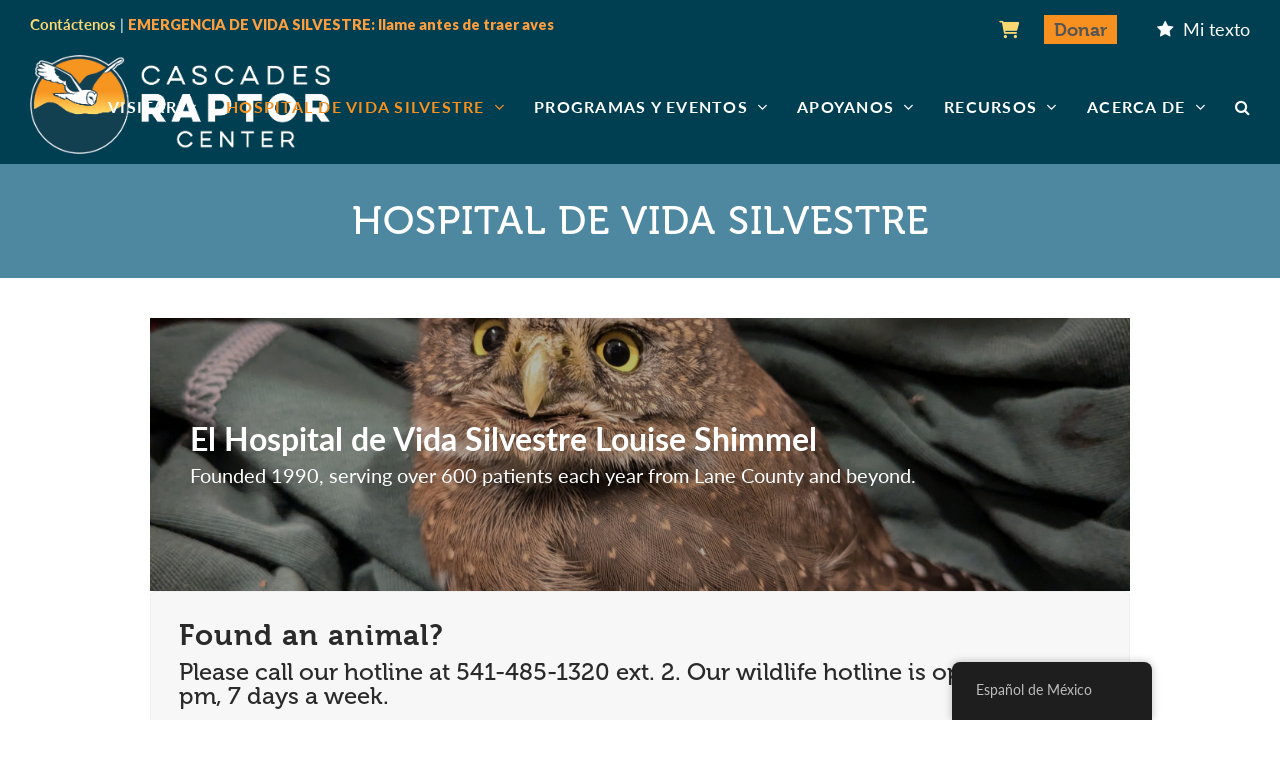

--- FILE ---
content_type: text/html; charset=UTF-8
request_url: https://cascadesraptorcenter.org/es/wildlife-hospital/
body_size: 18483
content:
<!DOCTYPE html>
<html lang="es-MX" class="wpex-color-scheme-default">
<head>
<meta charset="UTF-8">
<link rel="profile" href="https://gmpg.org/xfn/11">
<title>Wildlife Hospital | Cascades Raptor Center</title>
	<style>img:is([sizes="auto" i], [sizes^="auto," i]) { contain-intrinsic-size: 3000px 1500px }</style>
	<meta name="generator" content="Total WordPress Theme v5.13">
<meta name="viewport" content="width=device-width, initial-scale=1">

<!-- The SEO Framework by Sybre Waaijer -->
<link rel="canonical" href="https://cascadesraptorcenter.org/es/wildlife-hospital/" />
<meta property="og:type" content="website" />
<meta property="og:locale" content="es_MX" />
<meta property="og:site_name" content="Cascades Raptor Center" />
<meta property="og:title" content="Wildlife Hospital | Cascades Raptor Center" />
<meta property="og:url" content="https://cascadesraptorcenter.org/es/wildlife-hospital/" />
<meta property="og:image" content="http://cascadesraptorcenter.org/wp-content/uploads/2019/12/cropped-BMD23490-e1576190345455.jpg" />
<meta property="og:image:width" content="739" />
<meta property="og:image:height" content="387" />
<meta name="twitter:card" content="summary_large_image" />
<meta name="twitter:title" content="Wildlife Hospital | Cascades Raptor Center" />
<meta name="twitter:image" content="http://cascadesraptorcenter.org/wp-content/uploads/2019/12/cropped-BMD23490-e1576190345455.jpg" />
<meta name="google-site-verification" content="JzqDM73_arIDC-TYZSEFuk_P15Gsq1_kbiet6DcFgo8" />
<script type="application/ld+json">{"@context":"https://schema.org","@graph":[{"@type":"WebSite","@id":"https://cascadesraptorcenter.org/es/#/schema/WebSite","url":"https://cascadesraptorcenter.org/es/","name":"Cascades Raptor Center","inLanguage":"es","potentialAction":{"@type":"SearchAction","target":{"@type":"EntryPoint","urlTemplate":"https://cascadesraptorcenter.org/es/search/{search_term_string}/"},"query-input":"required name=search_term_string"},"publisher":{"@type":"Organization","@id":"https://cascadesraptorcenter.org/es/#/schema/Organization","name":"Cascades Raptor Center","url":"https://cascadesraptorcenter.org/es/","logo":{"@type":"ImageObject","url":"http://cascadesraptorcenter.org/wp-content/uploads/2019/12/cropped-cascades-raptor-center-favicon-152.png","contentUrl":"http://cascadesraptorcenter.org/wp-content/uploads/2019/12/cropped-cascades-raptor-center-favicon-152.png","width":152,"height":152}}},{"@type":"WebPage","@id":"https://cascadesraptorcenter.org/es/wildlife-hospital/","url":"https://cascadesraptorcenter.org/es/wildlife-hospital/","name":"Wildlife Hospital | Cascades Raptor Center","inLanguage":"es","isPartOf":{"@id":"https://cascadesraptorcenter.org/es/#/schema/WebSite"},"breadcrumb":{"@type":"BreadcrumbList","@id":"https://cascadesraptorcenter.org/es/#/schema/BreadcrumbList","itemListElement":[{"@type":"ListItem","position":1,"item":"https://cascadesraptorcenter.org/es/","name":"Cascades Raptor Center"},{"@type":"ListItem","position":2,"name":"Wildlife Hospital"}]},"potentialAction":{"@type":"ReadAction","target":"https://cascadesraptorcenter.org/es/wildlife-hospital/"}}]}</script>
<!-- / The SEO Framework by Sybre Waaijer | 21.62ms meta | 11.62ms boot -->

<link rel='dns-prefetch' href='//www.google.com' />
<link rel='dns-prefetch' href='//public.tockify.com' />
<link rel='dns-prefetch' href='//www.googletagmanager.com' />
<link rel='dns-prefetch' href='//fonts.googleapis.com' />
<link rel='dns-prefetch' href='//use.fontawesome.com' />
<link rel="alternate" type="application/rss+xml" title="Cascades Raptor Center &raquo; Feed" href="https://cascadesraptorcenter.org/es/feed/" />
<link rel="alternate" type="application/rss+xml" title="Cascades Raptor Center &raquo; RSS de los comentarios" href="https://cascadesraptorcenter.org/es/comments/feed/" />
<link rel="preload" href="https://cascadesraptorcenter.org/wp-content/themes/Total/assets/lib/ticons/fonts/ticons.woff2" type="font/woff2" as="font" crossorigin><link rel='stylesheet' id='js_composer_front-css' href='https://cascadesraptorcenter.org/wp-content/plugins/js_composer/assets/css/js_composer.min.css?ver=7.6' media='all' />
<link rel='stylesheet' id='sbi_styles-css' href='https://cascadesraptorcenter.org/wp-content/plugins/instagram-feed/css/sbi-styles.min.css?ver=6.9.1' media='all' />
<link rel='stylesheet' id='wp-components-css' href='https://cascadesraptorcenter.org/wp-includes/css/dist/components/style.min.css?ver=6.8.3' media='all' />
<link rel='stylesheet' id='wp-preferences-css' href='https://cascadesraptorcenter.org/wp-includes/css/dist/preferences/style.min.css?ver=6.8.3' media='all' />
<link rel='stylesheet' id='wp-block-editor-css' href='https://cascadesraptorcenter.org/wp-includes/css/dist/block-editor/style.min.css?ver=6.8.3' media='all' />
<link rel='stylesheet' id='popup-maker-block-library-style-css' href='https://cascadesraptorcenter.org/wp-content/plugins/popup-maker/dist/packages/block-library-style.css?ver=dbea705cfafe089d65f1' media='all' />
<style id='pdfemb-pdf-embedder-viewer-style-inline-css'>
.wp-block-pdfemb-pdf-embedder-viewer{max-width:none}

</style>
<style id='font-awesome-svg-styles-default-inline-css'>
.svg-inline--fa {
  display: inline-block;
  height: 1em;
  overflow: visible;
  vertical-align: -.125em;
}
</style>
<link rel='stylesheet' id='font-awesome-svg-styles-css' href='https://cascadesraptorcenter.org/wp-content/uploads/font-awesome/v6.1.1/css/svg-with-js.css' media='all' />
<style id='font-awesome-svg-styles-inline-css'>
   .wp-block-font-awesome-icon svg::before,
   .wp-rich-text-font-awesome-icon svg::before {content: unset;}
</style>
<link rel='stylesheet' id='ctct_form_styles-css' href='https://cascadesraptorcenter.org/wp-content/plugins/constant-contact-forms/assets/css/style.css?ver=2.13.0' media='all' />
<link rel='stylesheet' id='contact-form-7-css' href='https://cascadesraptorcenter.org/wp-content/plugins/contact-form-7/includes/css/styles.css?ver=6.1.2' media='all' />
<style id='woocommerce-inline-inline-css'>
.woocommerce form .form-row .required { visibility: visible; }
</style>
<link rel='stylesheet' id='trp-floater-language-switcher-style-css' href='https://cascadesraptorcenter.org/wp-content/plugins/translatepress-multilingual/assets/css/trp-floater-language-switcher.css?ver=3.0.7' media='all' />
<link rel='stylesheet' id='trp-language-switcher-style-css' href='https://cascadesraptorcenter.org/wp-content/plugins/translatepress-multilingual/assets/css/trp-language-switcher.css?ver=3.0.7' media='all' />
<link rel='stylesheet' id='brands-styles-css' href='https://cascadesraptorcenter.org/wp-content/plugins/woocommerce/assets/css/brands.css?ver=10.3.7' media='all' />
<link rel='stylesheet' id='parent-style-css' href='https://cascadesraptorcenter.org/wp-content/themes/Total/style.css?ver=5.13' media='all' />
<link rel='stylesheet' id='wpex-woocommerce-css' href='https://cascadesraptorcenter.org/wp-content/themes/Total/assets/css/frontend/woocommerce.css?ver=5.13' media='all' />
<link rel='stylesheet' id='wpex-google-font-lato-css' href='//fonts.googleapis.com/css2?family=Lato:ital,wght@0,100;0,200;0,300;0,400;0,500;0,600;0,700;0,800;0,900;1,100;1,200;1,300;1,400;1,500;1,600;1,700;1,800;1,900&#038;display=swap&#038;subset=latin' media='all' />
<link rel='stylesheet' id='ticons-css' href='https://cascadesraptorcenter.org/wp-content/themes/Total/assets/lib/ticons/css/ticons.min.css?ver=1.0.1' media='all' />
<link rel='stylesheet' id='wpex-style-css' href='https://cascadesraptorcenter.org/wp-content/themes/total-child-theme/style.css?ver=5.13' media='all' />
<link rel='stylesheet' id='wpex-mobile-menu-breakpoint-max-css' href='https://cascadesraptorcenter.org/wp-content/themes/Total/assets/css/wpex-mobile-menu-breakpoint-max.css?ver=5.13' media='only screen and (max-width:1230px)' />
<link rel='stylesheet' id='wpex-mobile-menu-breakpoint-min-css' href='https://cascadesraptorcenter.org/wp-content/themes/Total/assets/css/wpex-mobile-menu-breakpoint-min.css?ver=5.13' media='only screen and (min-width:1231px)' />
<link rel='stylesheet' id='wpex-wpbakery-css' href='https://cascadesraptorcenter.org/wp-content/themes/Total/assets/css/frontend/wpbakery.css?ver=5.13' media='all' />
<link rel='stylesheet' id='vcex-shortcodes-css' href='https://cascadesraptorcenter.org/wp-content/themes/Total/assets/css/vcex-shortcodes.css?ver=5.13' media='all' />
<link rel='stylesheet' id='font-awesome-official-css' href='https://use.fontawesome.com/releases/v6.1.1/css/all.css' media='all' integrity="sha384-/frq1SRXYH/bSyou/HUp/hib7RVN1TawQYja658FEOodR/FQBKVqT9Ol+Oz3Olq5" crossorigin="anonymous" />
<link rel='stylesheet' id='font-awesome-official-v4shim-css' href='https://use.fontawesome.com/releases/v6.1.1/css/v4-shims.css' media='all' integrity="sha384-4Jczmr1SlicmtiAiHGxwWtSzLJAS97HzJsKGqfC0JtZktLrPXIux1u6GJNVRRqiN" crossorigin="anonymous" />
<!--n2css--><!--n2js--><script src="https://cascadesraptorcenter.org/wp-includes/js/jquery/jquery.min.js?ver=3.7.1" id="jquery-core-js"></script>
<script src="https://cascadesraptorcenter.org/wp-includes/js/jquery/jquery-migrate.min.js?ver=3.4.1" id="jquery-migrate-js"></script>
<script src="//cascadesraptorcenter.org/wp-content/plugins/revslider/sr6/assets/js/rbtools.min.js?ver=6.7.5" async id="tp-tools-js"></script>
<script src="//cascadesraptorcenter.org/wp-content/plugins/revslider/sr6/assets/js/rs6.min.js?ver=6.7.9" async id="revmin-js"></script>
<script src="https://cascadesraptorcenter.org/wp-content/plugins/woocommerce/assets/js/jquery-blockui/jquery.blockUI.min.js?ver=2.7.0-wc.10.3.7" id="wc-jquery-blockui-js" data-wp-strategy="defer"></script>
<script id="wc-add-to-cart-js-extra">
var wc_add_to_cart_params = {"ajax_url":"\/wp-admin\/admin-ajax.php","wc_ajax_url":"https:\/\/cascadesraptorcenter.org\/es\/?wc-ajax=%%endpoint%%","i18n_view_cart":"Ver carrito","cart_url":"https:\/\/cascadesraptorcenter.org\/es\/cart\/","is_cart":"","cart_redirect_after_add":"no"};
</script>
<script src="https://cascadesraptorcenter.org/wp-content/plugins/woocommerce/assets/js/frontend/add-to-cart.min.js?ver=10.3.7" id="wc-add-to-cart-js" data-wp-strategy="defer"></script>
<script src="https://cascadesraptorcenter.org/wp-content/plugins/woocommerce/assets/js/js-cookie/js.cookie.min.js?ver=2.1.4-wc.10.3.7" id="wc-js-cookie-js" defer data-wp-strategy="defer"></script>
<script id="woocommerce-js-extra">
var woocommerce_params = {"ajax_url":"\/wp-admin\/admin-ajax.php","wc_ajax_url":"https:\/\/cascadesraptorcenter.org\/es\/?wc-ajax=%%endpoint%%","i18n_password_show":"Mostrar contrase\u00f1a","i18n_password_hide":"Ocultar contrase\u00f1a"};
</script>
<script src="https://cascadesraptorcenter.org/wp-content/plugins/woocommerce/assets/js/frontend/woocommerce.min.js?ver=10.3.7" id="woocommerce-js" defer data-wp-strategy="defer"></script>
<script src="https://cascadesraptorcenter.org/wp-content/plugins/translatepress-multilingual/assets/js/trp-frontend-compatibility.js?ver=3.0.7" id="trp-frontend-compatibility-js"></script>
<script src="https://cascadesraptorcenter.org/wp-content/plugins/js_composer/assets/js/vendors/woocommerce-add-to-cart.js?ver=7.6" id="vc_woocommerce-add-to-cart-js-js"></script>

<!-- Google tag (gtag.js) snippet added by Site Kit -->
<!-- Fragmento de código de Google Analytics añadido por Site Kit -->
<script src="https://www.googletagmanager.com/gtag/js?id=GT-TB6457M" id="google_gtagjs-js" async></script>
<script id="google_gtagjs-js-after">
window.dataLayer = window.dataLayer || [];function gtag(){dataLayer.push(arguments);}
gtag("set","linker",{"domains":["cascadesraptorcenter.org"]});
gtag("js", new Date());
gtag("set", "developer_id.dZTNiMT", true);
gtag("config", "GT-TB6457M");
</script>
<script></script><link rel="https://api.w.org/" href="https://cascadesraptorcenter.org/es/wp-json/" /><link rel="alternate" title="JSON" type="application/json" href="https://cascadesraptorcenter.org/es/wp-json/wp/v2/pages/216" /><link rel="EditURI" type="application/rsd+xml" title="RSD" href="https://cascadesraptorcenter.org/xmlrpc.php?rsd" />
<link rel="alternate" title="oEmbed (JSON)" type="application/json+oembed" href="https://cascadesraptorcenter.org/es/wp-json/oembed/1.0/embed?url=https%3A%2F%2Fcascadesraptorcenter.org%2Fes%2Fwildlife-hospital%2F" />
<link rel="alternate" title="oEmbed (XML)" type="text/xml+oembed" href="https://cascadesraptorcenter.org/es/wp-json/oembed/1.0/embed?url=https%3A%2F%2Fcascadesraptorcenter.org%2Fes%2Fwildlife-hospital%2F&#038;format=xml" />
<meta name="generator" content="Site Kit by Google 1.163.0" /><link rel="alternate" hreflang="en-US" href="https://cascadesraptorcenter.org/wildlife-hospital/"/>
<link rel="alternate" hreflang="es-MX" href="https://cascadesraptorcenter.org/es/wildlife-hospital/"/>
<link rel="alternate" hreflang="en" href="https://cascadesraptorcenter.org/wildlife-hospital/"/>
<link rel="alternate" hreflang="es" href="https://cascadesraptorcenter.org/es/wildlife-hospital/"/>
<link rel="icon" href="https://cascadesraptorcenter.org/wp-content/uploads/2020/07/cascades-raptor-center-32.png" sizes="32x32"><link rel="shortcut icon" href="https://cascadesraptorcenter.org/wp-content/uploads/2020/07/cascades-raptor-center-32.png"><link rel="apple-touch-icon" href="https://cascadesraptorcenter.org/wp-content/uploads/2020/07/cascades-raptor-center-57.png" sizes="57x57" ><link rel="apple-touch-icon" href="https://cascadesraptorcenter.org/wp-content/uploads/2020/07/cascades-raptor-center-76.png" sizes="76x76" ><link rel="apple-touch-icon" href="https://cascadesraptorcenter.org/wp-content/uploads/2020/07/cascades-raptor-center-120.png" sizes="120x120"><link rel="apple-touch-icon" href="https://cascadesraptorcenter.org/wp-content/uploads/2020/07/cascades-raptor-center-152.png" sizes="114x114">	<noscript><style>.woocommerce-product-gallery{ opacity: 1 !important; }</style></noscript>
	<!-- Global site tag (gtag.js) - Google Analytics -->
<script async src="https://www.googletagmanager.com/gtag/js?id=UA-155248481-1"></script>
<script>
  window.dataLayer = window.dataLayer || [];
  function gtag(){dataLayer.push(arguments);}
  gtag('js', new Date());

  gtag('config', 'UA-155248481-1');
</script><noscript><style>body:not(.content-full-screen) .wpex-vc-row-stretched[data-vc-full-width-init="false"]{visibility:visible;}</style></noscript><!-- BEGIN Adobe Fonts for WordPress --><link rel="stylesheet" href="https://use.typekit.net/fvv4zeo.css"><style type='text/css'>h1, .theme-button, .wpb-js-composer .vc_tta-color-green.vc_tta-style-classic .vc_tta-tab>a, .link-inner {
  font-family: museo, serif;
  font-style: normal;
  font-weight: 700;
}

h3, h4, h5, .page-header-title, .rs-layer {
  font-family: museo, serif;
  font-weight: 400;
  font-style: normal;
}

/* buttons' font size */
.theme-button {
  font-size: 1.3em;
}

/* header 2's, Search form type should be Museo typeface */
h2, #searchform-header-replace input[type="search"], .sidr-class-link-inner, .sidr-class-mobile-menu-searchform, .maketypewriter p {
  font-family: museo, serif;
  font-style: normal;
  font-weight: 700;
}

.maketypewriter p {
  font-size: 1.4em;
}

/* tabs on tabbed elements are uppercase */
.wpb-js-composer .vc_tta-color-green.vc_tta-style-classic .vc_tta-tab>a, .vc_tta-title-text {
  text-transform: uppercase;
  font-size: 1em;
}

/* footer callout is lemongrass typeface */
#footer-callout-left {
  font-family: lemongrass-script, sans-serif;
  font-weight: 400;
  font-style: normal;
}</style><!-- END Adobe Fonts for WordPress --><script>function setREVStartSize(e){
			//window.requestAnimationFrame(function() {
				window.RSIW = window.RSIW===undefined ? window.innerWidth : window.RSIW;
				window.RSIH = window.RSIH===undefined ? window.innerHeight : window.RSIH;
				try {
					var pw = document.getElementById(e.c).parentNode.offsetWidth,
						newh;
					pw = pw===0 || isNaN(pw) || (e.l=="fullwidth" || e.layout=="fullwidth") ? window.RSIW : pw;
					e.tabw = e.tabw===undefined ? 0 : parseInt(e.tabw);
					e.thumbw = e.thumbw===undefined ? 0 : parseInt(e.thumbw);
					e.tabh = e.tabh===undefined ? 0 : parseInt(e.tabh);
					e.thumbh = e.thumbh===undefined ? 0 : parseInt(e.thumbh);
					e.tabhide = e.tabhide===undefined ? 0 : parseInt(e.tabhide);
					e.thumbhide = e.thumbhide===undefined ? 0 : parseInt(e.thumbhide);
					e.mh = e.mh===undefined || e.mh=="" || e.mh==="auto" ? 0 : parseInt(e.mh,0);
					if(e.layout==="fullscreen" || e.l==="fullscreen")
						newh = Math.max(e.mh,window.RSIH);
					else{
						e.gw = Array.isArray(e.gw) ? e.gw : [e.gw];
						for (var i in e.rl) if (e.gw[i]===undefined || e.gw[i]===0) e.gw[i] = e.gw[i-1];
						e.gh = e.el===undefined || e.el==="" || (Array.isArray(e.el) && e.el.length==0)? e.gh : e.el;
						e.gh = Array.isArray(e.gh) ? e.gh : [e.gh];
						for (var i in e.rl) if (e.gh[i]===undefined || e.gh[i]===0) e.gh[i] = e.gh[i-1];
											
						var nl = new Array(e.rl.length),
							ix = 0,
							sl;
						e.tabw = e.tabhide>=pw ? 0 : e.tabw;
						e.thumbw = e.thumbhide>=pw ? 0 : e.thumbw;
						e.tabh = e.tabhide>=pw ? 0 : e.tabh;
						e.thumbh = e.thumbhide>=pw ? 0 : e.thumbh;
						for (var i in e.rl) nl[i] = e.rl[i]<window.RSIW ? 0 : e.rl[i];
						sl = nl[0];
						for (var i in nl) if (sl>nl[i] && nl[i]>0) { sl = nl[i]; ix=i;}
						var m = pw>(e.gw[ix]+e.tabw+e.thumbw) ? 1 : (pw-(e.tabw+e.thumbw)) / (e.gw[ix]);
						newh =  (e.gh[ix] * m) + (e.tabh + e.thumbh);
					}
					var el = document.getElementById(e.c);
					if (el!==null && el) el.style.height = newh+"px";
					el = document.getElementById(e.c+"_wrapper");
					if (el!==null && el) {
						el.style.height = newh+"px";
						el.style.display = "block";
					}
				} catch(e){
					console.log("Failure at Presize of Slider:" + e)
				}
			//});
		  };</script>
		<style id="wp-custom-css">
			/* BEGIN RUBY PORTER CSS *//* portfolio entry details */.portfolio-entry-details{background:#002d3f;border:none}.portfolio-entry-details .entry-title{color:white;text-align:center}/* active tab background color */.wpb-js-composer .vc_tta-color-green.vc_tta-style-classic .vc_tta-tab.vc_active>a,.wpb-js-composer .vc_tta-color-green.vc_tta-style-classic .vc_tta-panel.vc_active .vc_tta-panel-heading{background-color:#8fa446!important;color:white!important;border-color:#8fa446!important;text-transform:uppercase!important}/* no text underline on hover for links */a:hover{text-decoration:none;font-weight:bold}/* hide reCAPTCHA */.grecaptcha-badge{opacity:0}/* Donate button in navigation */.navdonatebutton{background:#f7901e;padding-left:10px;padding-right:10px}.navdonatebutton a>span.link-inner:hover{color:#002d3f}.navdonatebutton a>span.link-inner{color:#555}/* top bar social icons bigger and spaced out,better for mobile users @media (max-width:992px){#top-bar-social a.wpex-social-btn-no-style{font-size:26px;margin-right:20px}#top-bar-social{margin-bottom:10px}#top-bar-social a:last-child{margin-right:0}}*//* add top margin to top bar menu for small screens */@media (min-width:960px){#top-bar-content{margin-top:10px}}/* add top and bottom padding to top bar menu items on small screens */@media (max-width:769px){.top-bar-menu li{margin-bottom:10px!important}}/*======== recommended css as of 9/29/2022 =============*//*paragraph size larger*/p{font-size:18px}		</style>
		<style type="text/css" data-type="vc_custom-css">/* #emergencyinfo a {
    color: white!important;
}*/

#emergencyinfo a:hover {
    color: white!important;
}</style><style type="text/css" data-type="vc_shortcodes-default-css">.vc_do_cta3{padding-top:28px;padding-right:28px;padding-bottom:28px;padding-left:28px;margin-bottom:35px;}.vc_do_cta3{padding-top:28px;padding-right:28px;padding-bottom:28px;padding-left:28px;margin-bottom:35px;}</style><style type="text/css" data-type="vc_shortcodes-custom-css">.vc_custom_1570579521148{padding-top: 40px !important;background-color: #779221 !important;}.vc_custom_1736629975686{background-color: #ffa5a5 !important;}.vc_custom_1691621307677{background-color: #fbd872 !important;}.vc_custom_1691620209136{padding-top: 15px !important;padding-bottom: 15px !important;}.vc_custom_1584679190535{padding-top: 20px !important;padding-right: 20px !important;padding-bottom: 20px !important;padding-left: 20px !important;background-color: #ff8f1c !important;border-radius: 20px !important;}.vc_custom_1691620673944{margin-bottom: 20px !important;}</style><noscript><style> .wpb_animate_when_almost_visible { opacity: 1; }</style></noscript><style data-type="wpex-css" id="wpex-css">/*VC META CSS*/.vc_custom_1565982456570{padding-top:40px !important}.vc_custom_1711156690542{margin-bottom:10px !important}/*COLOR PALETTE*/:root{--wpex-palette-18309-color:#67823a;--wpex-palette-18308-color:#fbd872;--wpex-palette-18307-color:#4e87a0;--wpex-palette-18306-color:#ff8f1c;--wpex-palette-18305-color:#003e51}.has-palette-18309-background-color,.wp-block-button__link.has-palette-18309-background-color{background-color:var(--wpex-palette-18309-color)}.has-palette-18309-color,.wp-block-button__link.has-palette-18309-color{color:var(--wpex-palette-18309-color)}.has-palette-18308-background-color,.wp-block-button__link.has-palette-18308-background-color{background-color:var(--wpex-palette-18308-color)}.has-palette-18308-color,.wp-block-button__link.has-palette-18308-color{color:var(--wpex-palette-18308-color)}.has-palette-18307-background-color,.wp-block-button__link.has-palette-18307-background-color{background-color:var(--wpex-palette-18307-color)}.has-palette-18307-color,.wp-block-button__link.has-palette-18307-color{color:var(--wpex-palette-18307-color)}.has-palette-18306-background-color,.wp-block-button__link.has-palette-18306-background-color{background-color:var(--wpex-palette-18306-color)}.has-palette-18306-color,.wp-block-button__link.has-palette-18306-color{color:var(--wpex-palette-18306-color)}.has-palette-18305-background-color,.wp-block-button__link.has-palette-18305-background-color{background-color:var(--wpex-palette-18305-color)}.has-palette-18305-color,.wp-block-button__link.has-palette-18305-color{color:var(--wpex-palette-18305-color)}/*FOOTER BUILDER*/#footer-builder{background-color:#003e51}/*TYPOGRAPHY*/body{font-family:"Lato",sans-serif;font-size:1.6em;color:#002d3f}:root{--wpex-btn-font-family:"Lato",sans-serif;--wpex-btn-text-transform:uppercase}#top-bar-content{font-family:"Lato",sans-serif;font-size:1.2em}.main-navigation-ul .link-inner{font-family:"Lato",sans-serif;font-size:1em;letter-spacing:1.25px;text-transform:uppercase}.main-navigation-ul .sub-menu .link-inner{font-family:"Lato",sans-serif;font-size:1em;letter-spacing:1.25px;text-transform:uppercase}.wpex-mobile-menu,#sidr-main{font-family:"Lato",sans-serif;font-size:18px;letter-spacing:1px}.page-header .page-header-title{letter-spacing:1px;text-transform:uppercase}.page-header .page-subheading{color:#ffffff}.theme-heading{font-family:"Lato",sans-serif}h1,.wpex-h1{font-size:2.2em;line-height:1}h2,.wpex-h2{font-weight:600;font-size:1.8em;color:#003e51;line-height:1.1;letter-spacing:1px;margin:10px 0px}h3,.wpex-h3{font-weight:600;font-size:1.6em;line-height:1;margin:10px 0px}h4,.wpex-h4{font-size:1.5em;line-height:1;margin:10px 0px}.footer-callout-content{font-weight:400;font-size:1.6em;letter-spacing:0px}#copyright{font-family:"Lato",sans-serif;font-size:12px}.woocommerce ul.products li.product .woocommerce-loop-product__title,.woocommerce ul.products li.product .woocommerce-loop-category__title{font-size:16px;color:#141414}/*CUSTOMIZER STYLING*/:root{--wpex-accent:#ff8f1c;--wpex-accent-alt:#ff8f1c;--wpex-link-color:#67823a;--wpex-hover-heading-link-color:#67823a;--wpex-hover-link-color:#8fa446;--wpex-btn-color:#ffffff;--wpex-hover-btn-color:#ffffff;--wpex-btn-bg:#ff8f1c;--wpex-hover-btn-bg:#faa44a;--wpex-vc-column-inner-margin-bottom:40px;--wpex-woo-price-color:#40474f}::selection{background:#95acb5}::-moz-selection{background:#95acb5}.page-header.wpex-supports-mods{background-color:#4e87a0;border-top-width:0px;border-bottom-width:0px}.page-header.wpex-supports-mods .page-header-title{color:#ffffff}#top-bar-wrap{background-color:#003e52;border-color:#003e52}.wpex-top-bar-sticky{background-color:#003e52}#top-bar{color:#ffffff;--wpex-text-2:#ffffff;--wpex-text-3:#ffffff;--wpex-text-4:#ffffff;--wpex-link-color:#fbd872;--wpex-hover-link-color:#ff8f1c;padding-top:5px;padding-bottom:5px}.header-padding{padding-top:0px;padding-bottom:0px}#site-header{background-color:#003e51}#site-header-sticky-wrapper{background-color:#003e51}#site-header-sticky-wrapper.is-sticky #site-header{background-color:#003e51}.boxed-main-layout #site-header-sticky-wrapper.is-sticky #site-header{background-color:#003e51}.footer-has-reveal #site-header{background-color:#003e51}#searchform-header-replace{background-color:#003e51}.wpex-has-vertical-header #site-header{background-color:#003e51}.logo-padding{padding-top:5px;padding-bottom:10px}#site-navigation-wrap{--wpex-main-nav-link-color:#ffffff;--wpex-hover-main-nav-link-color:#ffffff;--wpex-active-main-nav-link-color:#ffffff;--wpex-hover-main-nav-link-color:#f7901e;--wpex-active-main-nav-link-color:#f7901e;--wpex-dropmenu-bg:#003e51;--wpex-dropmenu-caret-bg:#003e51;--wpex-dropmenu-border-color:#003e51;--wpex-dropmenu-caret-border-color:#003e51;--wpex-megamenu-divider-color:#003e51;--wpex-dropmenu-link-color:#ffffff;--wpex-hover-dropmenu-link-color:#003e51;--wpex-hover-dropmenu-link-bg:#95acb5;--wpex-active-dropmenu-link-color:#003e51;--wpex-active-hover-dropmenu-link-color:#003e51;--wpex-active-dropmenu-link-bg:#95acb5;--wpex-active-hover-dropmenu-link-bg:#95acb5}#mobile-menu{--wpex-link-color:#779221;--wpex-hover-link-color:#779221;--wpex-hover-link-color:#8fa446}#sidr-main,.sidr-class-dropdown-menu ul{background-color:#40474f}#sidr-main{color:#878a8f;--wpex-link-color:#878a8f;--wpex-text-2:#878a8f;--wpex-hover-link-color:#f7901e}#footer-callout-wrap{background-color:#67823a;border-top-width:0px;border-bottom-width:0px;color:#ffffff}#footer-callout .theme-button{background:#f7901e}#footer-callout .theme-button:hover{background:#faa44a}#footer-bottom{padding:5px 0 5px 0;background-color:#002d3f}.woocommerce .products .product .star-rating{display:none}.woocommerce span.onsale{background-color:#f7901e;color:#ffffff}.woocommerce span.onsale,.woocommerce .outofstock-badge{border-radius:2px}.woocommerce ul.products li.product .woocommerce-loop-product__title,.woocommerce ul.products li.product .woocommerce-loop-category__title{color:#a94018}.woocommerce ul.products li.product .woocommerce-loop-product__title:hover,.woocommerce ul.products li.product .woocommerce-loop-category__title:hover{color:#a85839}li.product .price{--wpex-woo-price-color:#40474f}.product .summary{--wpex-woo-price-color:#40474f}.woocommerce p.stars{--wpex-star-rating-color:#ffdd4f}.woocommerce .star-rating{--wpex-star-rating-color:#ffdd4f}@media only screen and (min-width:960px){#site-logo .logo-img{max-width:300px}}@media only screen and (max-width:767px){#site-logo .logo-img{max-width:280px}}@media only screen and (min-width:768px) and (max-width:959px){#site-logo .logo-img{max-width:300px}}</style></head>

<body class="wp-singular page-template-default page page-id-216 wp-custom-logo wp-embed-responsive wp-theme-Total wp-child-theme-total-child-theme theme-Total woocommerce-no-js translatepress-es_MX ctct-Total wpex-theme wpex-responsive full-width-main-layout has-composer wpex-live-site site-full-width content-full-width has-topbar sidebar-widget-icons hasnt-overlay-header wpex-has-fixed-footer wpex-mobile-toggle-menu-icon_buttons has-mobile-menu wpex-no-js wpb-js-composer js-comp-ver-7.6 vc_responsive">

	
<a href="#content" class="skip-to-content wpex-absolute wpex-opacity-0 wpex-no-underline" data-no-translation="" data-trp-gettext="">Saltar al contenido</a>

	
	<span data-ls_id="#site_top" tabindex="-1"></span>
	<div id="outer-wrap" class="wpex-overflow-clip">

		
		<div id="wrap" class="wpex-clr">

			

	
		<div id="top-bar-wrap" class="top-bar-full-width wpex-border-b wpex-border-main wpex-border-solid wpex-text-sm wpex-print-hidden">

			<div id="top-bar" class="container wpex-relative wpex-py-15 wpex-md-flex wpex-justify-between wpex-items-center wpex-text-center wpex-md-text-initial">
	<div id="top-bar-social-alt" class="top-bar-left"><strong><a href="/es/contact/">Contáctenos</a></strong> | <a href="/es/wildlife-hospital/"><span style="color: #FF9E3D;font-weight: 800">EMERGENCIA DE VIDA SILVESTRE: llame antes de traer aves</span></a></div>


	<div id="top-bar-content" class="has-content top-bar-right wpex-mt-10 wpex-md-mt-0 wpex-clr"><ul id="menu-top-bar-menu" class="top-bar-menu wpex-inline-block wpex-m-0 wpex-list-none wpex-last-mr-0 wpex-mr-20"><li id="menu-item-16626" class="menu-item menu-item-type-post_type menu-item-object-page menu-item-16626"><a href="https://cascadesraptorcenter.org/es/cart/"><span class="link-inner"><i class="fas fa-shopping-cart"></i></span></a></li>
<li id="menu-item-16627" class="navdonatebutton menu-item menu-item-type-post_type menu-item-object-page menu-item-16627"><a href="https://cascadesraptorcenter.org/es/donate/"><span class="link-inner">Donar</span></a></li>
</ul><div class="top-bar-item wpex-sm-inline-block wpex-ml-20"><span class="wpex-mr-10 ticon ticon-star" aria-hidden="true"></span>Mi texto</div></div>

</div>

		</div>

	


	<header id="site-header" class="header-one header-full-width fixed-scroll wpex-z-99 has-sticky-dropshadow custom-bg dyn-styles wpex-print-hidden wpex-relative wpex-clr">

		
		<div id="site-header-inner" class="header-one-inner header-padding container wpex-relative wpex-h-100 wpex-py-30 wpex-clr">
<div id="site-logo" class="site-branding header-one-logo logo-padding wpex-table">
	<div id="site-logo-inner" class="wpex-table-cell wpex-align-middle wpex-clr"><a id="site-logo-link" href="https://cascadesraptorcenter.org/es/" rel="home" class="main-logo"><img src="https://cascadesraptorcenter.org/wp-content/uploads/2020/02/CRC_logo_horizontal_full-color_darks.png" alt="Cascades Raptor Center" class="logo-img logo-img--base" width="719" height="237" data-no-retina data-skip-lazy fetchpriority="high" srcset="https://cascadesraptorcenter.org/wp-content/uploads/2020/02/CRC_logo_horizontal_full-color_darks.png 1x,https://cascadesraptorcenter.org/wp-content/uploads/2020/02/CRC_logo_horizontal_full-color_darks.png 2x" data-nonsticky-logo><img src="https://cascadesraptorcenter.org/wp-content/uploads/2020/05/CRC_logo_horizontal_full-color_darks.png" alt="Cascades Raptor Center" class="logo-img logo-img--sticky" width="719" height="237" data-no-retina data-skip-lazy data-sticky-logo srcset="https://cascadesraptorcenter.org/wp-content/uploads/2020/05/CRC_logo_horizontal_full-color_darks.png 1x,https://cascadesraptorcenter.org/wp-content/uploads/2020/05/CRC_logo_horizontal_full-color_darks.png 2x"></a></div>

</div>

<div id="site-navigation-wrap" class="navbar-style-one navbar-fixed-height wpex-flush-dropdowns wpex-stretch-megamenus hide-at-mm-breakpoint wpex-clr wpex-print-hidden">
	<nav id="site-navigation" class="navigation main-navigation main-navigation-one wpex-clr" aria-label="Menú principal" data-no-translation-aria-label=""><ul id="menu-main-navigation" class="main-navigation-ul dropdown-menu wpex-dropdown-menu wpex-dropdown-menu--onhover"><li id="menu-item-25861" class="menu-item menu-item-type-post_type menu-item-object-page menu-item-has-children dropdown menu-item-25861"><a href="https://cascadesraptorcenter.org/es/visit/"><span class="link-inner">Visitar <span class="nav-arrow top-level"><span class="nav-arrow__icon ticon ticon-angle-down" aria-hidden="true"></span></span></span></a>
<ul class="sub-menu">
	<li id="menu-item-25864" class="menu-item menu-item-type-post_type menu-item-object-page menu-item-25864"><a href="https://cascadesraptorcenter.org/es/hours-admission/"><span class="link-inner">Horarios y admisión</span></a></li>
	<li id="menu-item-25862" class="menu-item menu-item-type-post_type menu-item-object-page menu-item-25862"><a href="https://cascadesraptorcenter.org/es/parking-directions/"><span class="link-inner">Estacionamiento e indicaciones</span></a></li>
	<li id="menu-item-25863" class="menu-item menu-item-type-post_type menu-item-object-page menu-item-25863"><a href="https://cascadesraptorcenter.org/es/faq/"><span class="link-inner">Preguntas más frecuentes</span></a></li>
	<li id="menu-item-20482" class="menu-item menu-item-type-post_type menu-item-object-page menu-item-20482"><a href="https://cascadesraptorcenter.org/es/meet-the-birds/"><span class="link-inner">Aves Residentes</span></a></li>
	<li id="menu-item-26656" class="menu-item menu-item-type-post_type menu-item-object-page menu-item-26656"><a href="https://cascadesraptorcenter.org/es/site-map/"><span class="link-inner">Mapa del sitio</span></a></li>
</ul>
</li>
<li id="menu-item-634" class="menu-item menu-item-type-post_type menu-item-object-page current-menu-item page_item page-item-216 current_page_item menu-item-has-children dropdown menu-item-634"><a href="https://cascadesraptorcenter.org/es/wildlife-hospital/" aria-current="page"><span class="link-inner">Hospital de Vida Silvestre <span class="nav-arrow top-level"><span class="nav-arrow__icon ticon ticon-angle-down" aria-hidden="true"></span></span></span></a>
<ul class="sub-menu">
	<li id="menu-item-6394" class="menu-item menu-item-type-post_type menu-item-object-page menu-item-6394"><a href="https://cascadesraptorcenter.org/es/wildlife-emergency/"><span class="link-inner">Consejos de emergencia de vida silvestre</span></a></li>
	<li id="menu-item-25270" class="menu-item menu-item-type-post_type menu-item-object-page menu-item-25270"><a href="https://cascadesraptorcenter.org/es/report-illegal-poaching/"><span class="link-inner">Denunciar la caza furtiva ilegal</span></a></li>
</ul>
</li>
<li id="menu-item-14747" class="menu-item menu-item-type-post_type menu-item-object-page menu-item-has-children dropdown menu-item-14747"><a href="https://cascadesraptorcenter.org/es/programs/"><span class="link-inner">Programas y eventos <span class="nav-arrow top-level"><span class="nav-arrow__icon ticon ticon-angle-down" aria-hidden="true"></span></span></span></a>
<ul class="sub-menu">
	<li id="menu-item-37858" class="menu-item menu-item-type-post_type menu-item-object-page menu-item-37858"><a href="https://cascadesraptorcenter.org/es/flights/"><span class="link-inner">Vuelos de fantasía</span></a></li>
	<li id="menu-item-25874" class="menu-item menu-item-type-post_type menu-item-object-page menu-item-25874"><a href="https://cascadesraptorcenter.org/es/night-at-the-raptor-center/"><span class="link-inner">Noche en el Centro Raptor</span></a></li>
	<li id="menu-item-38018" class="menu-item menu-item-type-post_type menu-item-object-page menu-item-38018"><a href="https://cascadesraptorcenter.org/es/education-programs-1/"><span class="link-inner">Programas educativos</span></a></li>
	<li id="menu-item-1584" class="menu-item menu-item-type-post_type menu-item-object-page menu-item-1584"><a href="https://cascadesraptorcenter.org/es/resources/guided-tours/"><span class="link-inner">Tours Privados</span></a></li>
	<li id="menu-item-27854" class="menu-item menu-item-type-post_type menu-item-object-page menu-item-27854"><a href="https://cascadesraptorcenter.org/es/programs/raptor-art-challenge/"><span class="link-inner">Conexiones creativas</span></a></li>
</ul>
</li>
<li id="menu-item-27790" class="menu-item menu-item-type-post_type menu-item-object-page menu-item-has-children dropdown menu-item-27790"><a href="https://cascadesraptorcenter.org/es/support/"><span class="link-inner">Apoyanos <span class="nav-arrow top-level"><span class="nav-arrow__icon ticon ticon-angle-down" aria-hidden="true"></span></span></span></a>
<ul class="sub-menu">
	<li id="menu-item-27791" class="menu-item menu-item-type-post_type menu-item-object-page menu-item-27791"><a href="https://cascadesraptorcenter.org/es/donate/"><span class="link-inner">Donar</span></a></li>
	<li id="menu-item-27792" class="menu-item menu-item-type-post_type menu-item-object-page menu-item-27792"><a href="https://cascadesraptorcenter.org/es/membership/"><span class="link-inner">Conviértete en miembro</span></a></li>
	<li id="menu-item-27793" class="menu-item menu-item-type-post_type menu-item-object-page menu-item-27793"><a href="https://cascadesraptorcenter.org/es/adopt/"><span class="link-inner">Adopta un Raptor</span></a></li>
	<li id="menu-item-10147" class="menu-item menu-item-type-post_type menu-item-object-page menu-item-10147"><a href="https://cascadesraptorcenter.org/es/volunteering/"><span class="link-inner">Voluntario</span></a></li>
	<li id="menu-item-2689" class="menu-item menu-item-type-post_type menu-item-object-page menu-item-2689"><a href="https://cascadesraptorcenter.org/es/business-partners/"><span class="link-inner">Conviértase en socio comercial</span></a></li>
	<li id="menu-item-27794" class="menu-item menu-item-type-post_type menu-item-object-page menu-item-27794"><a href="https://cascadesraptorcenter.org/es/shop/"><span class="link-inner">Tienda</span></a></li>
</ul>
</li>
<li id="menu-item-14516" class="menu-item menu-item-type-custom menu-item-object-custom menu-item-has-children dropdown menu-item-14516"><a href="#"><span class="link-inner">Recursos <span class="nav-arrow top-level"><span class="nav-arrow__icon ticon ticon-angle-down" aria-hidden="true"></span></span></span></a>
<ul class="sub-menu">
	<li id="menu-item-1933" class="menu-item menu-item-type-post_type menu-item-object-page menu-item-1933"><a href="https://cascadesraptorcenter.org/es/oregon-raptor-species/"><span class="link-inner">Especies de rapaces de Oregón</span></a></li>
	<li id="menu-item-10460" class="menu-item menu-item-type-post_type menu-item-object-page menu-item-10460"><a href="https://cascadesraptorcenter.org/es/articles/"><span class="link-inner">Publicaciones del personal</span></a></li>
	<li id="menu-item-10558" class="menu-item menu-item-type-post_type menu-item-object-page menu-item-10558"><a href="https://cascadesraptorcenter.org/es/resources/activities/"><span class="link-inner">Actividades</span></a></li>
	<li id="menu-item-19370" class="menu-item menu-item-type-post_type menu-item-object-page menu-item-19370"><a href="https://cascadesraptorcenter.org/es/wildlife-lifeline/"><span class="link-inner">Salvavidas para la vida silvestre</span></a></li>
</ul>
</li>
<li id="menu-item-91" class="menu-item menu-item-type-post_type menu-item-object-page menu-item-has-children dropdown menu-item-91"><a href="https://cascadesraptorcenter.org/es/about/"><span class="link-inner">Acerca de <span class="nav-arrow top-level"><span class="nav-arrow__icon ticon ticon-angle-down" aria-hidden="true"></span></span></span></a>
<ul class="sub-menu">
	<li id="menu-item-1721" class="menu-item menu-item-type-post_type menu-item-object-page menu-item-1721"><a href="https://cascadesraptorcenter.org/es/staff/"><span class="link-inner">Personal</span></a></li>
	<li id="menu-item-2068" class="menu-item menu-item-type-post_type menu-item-object-page menu-item-2068"><a href="https://cascadesraptorcenter.org/es/board/"><span class="link-inner">Junta</span></a></li>
	<li id="menu-item-14278" class="menu-item menu-item-type-post_type menu-item-object-page menu-item-14278"><a href="https://cascadesraptorcenter.org/es/about/our-history/"><span class="link-inner">Nuestra historia</span></a></li>
	<li id="menu-item-96" class="menu-item menu-item-type-post_type menu-item-object-page menu-item-96"><a href="https://cascadesraptorcenter.org/es/contact/"><span class="link-inner">Contacto</span></a></li>
</ul>
</li>
<li class="search-toggle-li menu-item wpex-menu-extra no-icon-margin"><a href="#" class="site-search-toggle search-header-replace-toggle" role="button" aria-expanded="false" aria-controls="searchform-header-replace" aria-label="Búsqueda" data-no-translation-aria-label=""><span class="link-inner"><span class="wpex-menu-search-text wpex-hidden" data-no-translation="" data-trp-gettext="">Buscar</span><span class="wpex-menu-search-icon ticon ticon-search" aria-hidden="true"></span></span></a></li></ul></nav>
</div>


<div id="mobile-menu" class="wpex-mobile-menu-toggle show-at-mm-breakpoint wpex-flex wpex-items-center wpex-absolute wpex-top-50 -wpex-translate-y-50 wpex-right-0">
	<div class="wpex-inline-flex wpex-items-center">
						<a href="#" class="mobile-menu-toggle" role="button" aria-label="Alternar menú móvil" aria-expanded="false" data-no-translation-aria-label=""><span class="mobile-menu-toggle__icon wpex-flex"><span class="wpex-hamburger-icon wpex-hamburger-icon--inactive wpex-hamburger-icon--animate" aria-hidden="true"><span></span></span></span></a>			</div>
</div></div>

		
<div id="searchform-header-replace" class="header-searchform-wrap wpex-surface-1 wpex-text-3 wpex-absolute wpex-z-999 wpex-inset-0 wpex-transition-all wpex-duration-300 wpex-invisible wpex-opacity-0" data-placeholder="Escribe y luego pulsa Enter para buscar…" data-disable-autocomplete="true" data-no-translation-data-placeholder="">
	<div class="searchform-header-replace__inner container wpex-flex wpex-justify-between wpex-items-center wpex-relative wpex-h-100">
        
<form role="search" method="get" class="searchform wpex-relative" action="https://cascadesraptorcenter.org/es/" data-trp-original-action="https://cascadesraptorcenter.org/es/">
	<label class="searchform-label wpex-text-current wpex-block wpex-m-0 wpex-p-0">
		<span class="screen-reader-text" data-no-translation="" data-trp-gettext="">Buscar</span>
		<input type="search" class="searchform-input field" name="s" placeholder="Buscar" data-no-translation-placeholder="">
	</label>
			<button type="submit" class="searchform-submit"><span class="ticon ticon-search" aria-hidden="true"></span><span class="screen-reader-text" data-no-translation="" data-trp-gettext="">Entregar</span></button>
<input type="hidden" name="trp-form-language" value="es"/></form>
        <button id="searchform-header-replace-close" class="wpex-unstyled-button wpex-transition-colors wpex-flex wpex-items-center wpex-justify-center wpex-user-select-none">
            <span class="searchform-header-replace-close__icon" aria-hidden="true">×</span>
            <span class="screen-reader-text" data-no-translation="" data-trp-gettext="">Cerrar búsqueda</span>
        </button>
    </div>
</div>
	</header>



			
			<main id="main" class="site-main wpex-clr">

				
<header class="page-header centered-page-header wpex-relative wpex-mb-40 wpex-surface-2 wpex-py-30 wpex-border-t wpex-border-b wpex-border-solid wpex-border-surface-3 wpex-text-2 wpex-text-center wpex-supports-mods">

	
	<div class="page-header-inner container">
<div class="page-header-content">

<h1 class="page-header-title wpex-block wpex-m-0 wpex-text-5xl">

	<span>Hospital de Vida Silvestre</span>

</h1>

</div></div>

	
</header>


	<div id="content-wrap" class="container wpex-clr">

		
		<div id="primary" class="content-area wpex-clr">

			
			<div id="content" class="site-content wpex-clr">

				
				
<article id="single-blocks" class="single-page-article wpex-clr">
<div class="single-page-content single-content entry wpex-clr"><div class="wpb-content-wrapper"><div class="vc_row wpb_row vc_row-fluid"><div class="wpb_column vc_column_container vc_col-sm-12"><div class="vc_column-inner"><div class="wpb_wrapper"><div class="vcex-module vcex-image-banner wpex-flex wpex-flex-col wpex-w-100 wpex-justify-center wpex-relative wpex-overflow-hidden wpex-bg-gray-900 wpex-text-white wpex-hover-text-white wpex-text-left"><span class="vcex-ib-img wpex-block wpex-transition-all wpex-duration-500 wpex-bg-cover wpex-absolute wpex-inset-0" style="background-image:url(https://cascadesraptorcenter.org/wp-content/uploads/2025/05/24-566-NOPO-intake-box-JP-scaled.jpg);background-position:center center;"></span><div class="vcex-ib-overlay wpex-absolute wpex-inset-0 wpex-transition-all wpex-duration-500"><div class="vcex-ib-overlay-bg wpex-absolute wpex-inset-0 wpex-bg-black wpex-opacity-30"></div></div><div class="vcex-ib-content-wrap wpex-w-100 wpex-transition-all wpex-duration-500 wpex-py-100 wpex-px-40 wpex-relative"><div class="vcex-ib-content wpex-mx-auto"><div class="vcex-ib-title wpex-heading wpex-inherit-color-important">El Hospital de Vida Silvestre Louise Shimmel</div><div class="vcex-ib-caption wpex-text-lg wpex-last-mb-0">Founded 1990, serving over 600 patients each year from Lane County and beyond.</div></div></div></div><section class="vc_cta3-container"><div class="vc_general vc_do_cta3 vc_cta3 vc_cta3-style-classic vc_cta3-shape-rounded vc_cta3-align-left vc_cta3-color-black vc_cta3-icon-size-md vc_custom_1762641333065"><div class="vc_cta3_content-container"><div class="vc_cta3-content"><header class="vc_cta3-content-header"><h2>Found an animal?</h2><h4>Please call our hotline at 541-485-1320 ext. 2. Our wildlife hotline is open 8 am-6 pm, 7 days a week.</h4></header><p><a href="https://cascadesraptorcenter.org/es/wildlife-emergency/"><strong>Click here for wildlife emergency instructions.</strong></a></p>
</div></div></div></section><section class="vc_cta3-container"><div class="vc_general vc_do_cta3 vc_cta3 vc_cta3-style-classic vc_cta3-shape-round vc_cta3-align-left vc_cta3-color-green vc_cta3-icon-size-md vc_custom_1736629975686"><div class="vc_cta3_content-container"><div class="vc_cta3-content"><header class="vc_cta3-content-header"></header><p><span style="font-family: Lato; font-size: 18px;"><strong><span style="font-size: 24px;">Please note: We cannot currently respond to any cases involving waterfowl, wading birds, or shorebirds. </span></strong><span style="font-size: 24px;">These birds are the most likely to spread </span></span><span style="font-size: 24px;">Highly Pathogenic Avian Influenza (HPAI), which is currently circulating in our area. </span></p>
<p><a href="https://cascadesraptorcenter.org/es/avian-influenza/"><span style="font-size: 18px;"><strong>Click here for more information about avian flu.</strong></span></a></p>
</div></div></div></section><section class="vc_cta3-container"><div class="vc_general vc_do_cta3 vc_cta3 vc_cta3-style-classic vc_cta3-shape-rounded vc_cta3-align-left vc_cta3-color-black vc_cta3-icon-size-md"><div class="vc_cta3_content-container"><div class="vc_cta3-content"><header class="vc_cta3-content-header"><h2>Found a raptor nest?</h2><h4>We are tracking local raptor nest sites so we can place orphans with foster parents!</h4></header><p><span style="font-size: 21px;"><a href="https://docs.google.com/forms/d/e/1FAIpQLSevgxG87K7Bo_u1XbcY7c_Ui2egBkeHnM9pUy5ze0dyvDayKg/viewform"><strong>Click here to report local raptor nests.</strong> </a></span></p>
</div></div></div></section></div></div></div></div><div class="vc_row wpb_row vc_row-fluid"><div class="wpb_column vc_column_container vc_col-sm-4 wpex-vc_col-has-fill"><div class="vc_column-inner vc_custom_1584679190535"><div class="wpb_wrapper">
	<div style="color:#ffffff;" class="wpb_text_column has-custom-color wpex-child-inherit-color wpb_content_element vc_custom_1748733922127" id="emergencyinfo">
		<div class="wpb_wrapper">
			<h2 style="text-align: center;">¿EMERGENCIA DE RAPTOR?</h2>
<p style="text-align: center;"><span style="font-size: 18px;"><strong>Call our hotline 8am &#8211; 6pm<br />
en <span style="color: #4e87a0;"><a style="color: #4e87a0;" href="tel:5414851320"><span style="color: #003366;">541-485-1320</span></a><span style="color: #003366;">, ext. 2</span></span></strong></span></p>
<p style="text-align: center;"><strong>Otros números de contacto:</strong></p>
<p style="text-align: center;"><span style="color: #4e87a0;"><strong><span style="color: #003366;"><a style="color: #003366;" href="http://www.chintiminiwildlife.org" target="_blank" rel="noopener noreferrer">Centro de Vida Silvestre Chintimini</a></span><br />
</strong></span><span style="color: #ffffff;"><a style="color: #ffffff;" href="tel:5417455324">(541) 745-5324</a></span></p>
<p style="text-align: center;"><span style="color: #003366;"><a style="color: #003366;" href="https://www.dfw.state.or.us/wildlife/rehabilitation/index.asp" target="_blank" rel="noopener noreferrer"><strong>Departamento de Pesca y Vida Silvestre de Oregón:</strong></a></span><br />
<span style="color: #ffffff;"><a style="color: #ffffff;" href="tel:18007206339">1 (800) 720-6339</a></span></p>
<p style="text-align: center;"><span style="color: #4e87a0;"><strong><span style="color: #003366;"><a style="color: #003366;" href="https://www.dfw.state.or.us/wildlife/rehabilitation/index.asp">Lista de rehabilitadores de vida silvestre con licencia de Oregón</a></span><br />
</strong></span></p>
<p style="text-align: center;"><span style="color: #003366;"><a style="color: #003366;" href="http://www.animalhelpnow.org" target="_blank" rel="noopener noreferrer"><strong>Ayuda con animales ahora</strong></a></span><br />
Directorio nacional de instalaciones de rehabilitación y más</p>

		</div>
	</div>
</div></div></div><div class="wpb_column vc_column_container vc_col-sm-8"><div class="vc_column-inner"><div class="wpb_wrapper">
	<div class="wpb_text_column wpb_content_element" >
		<div class="wpb_wrapper">
			<h3><span style="color: #4e87a0;">¿Qué hace un rehabilitador?</span></h3>
<p><span style="color: #ff8f1c; font-family: helvetica;">somos paramedicos</span><em> &#8211;</em> detener el sangrado, tratar el shock, proporcionar líquidos de emergencia, hacer exámenes físicos, inmovilizar fracturas, administrar antibióticos.</p>
<p><span style="color: #ff8f1c; font-family: helvetica;">Somos técnicos de laboratorio. </span><em>&#8211;</em> extracción y análisis de sangre en busca de anemia, parásitos y signos de enfermedad o inanición; análisis de muestras fecales para parásitos, bacterias y sangre; radiografías para fracturas u otros problemas. Nuestro personal veterinario trabaja con varios generosos veterinarios externos que donan sus servicios para cirugía y consultoría.</p>
<p><span style="color: #ff8f1c; font-family: helvetica;">somos enfermeras</span><em> &#8211; </em>cambiar vendajes y ropa de cama, limpiar heridas, poner inyecciones, administrar medicamentos.</p>
<p><span style="color: #ff8f1c; font-family: helvetica;">somos dietistas</span><em> &#8211;</em> calculando las calorías necesarias para el crecimiento y la curación, presentando los alimentos de la manera más propicia para la autoalimentación, asegurándonos de que nuestros pacientes estén comiendo.</p>
<p><span style="color: #ff8f1c; font-family: helvetica;">somos agricultores </span><em>&#8211; </em>criar los ratones vivos utilizados para enseñar a las aves a cazar.</p>
<p><span style="color: #ff8f1c; font-family: helvetica;">somos custodios</span> <em>&#8211;</em> lavar con manguera los transportadores, lavar los platos, desinfectar las incubadoras, lavar la ropa de cama, ¡limpiar constantemente!</p>
<p><span style="color: #ff8f1c; font-family: helvetica;">Somos fisioterapeutas </span><em>&#8211;</em> proporcionando ejercicios de rango de movimiento para ayudar a relajar las articulaciones rígidas y fortalecer los músculos debilitados.</p>
<p><span style="color: #993300; font-family: helvetica;"><span style="color: #ff8f1c;">somos naturalistas</span> </span><em>&#8211;</em> utilizando nuestro conocimiento del hábitat, la dieta y el comportamiento de una especie para crear regímenes de tratamiento personalizados para cada ave.</p>
<p>Y, finalmente, para cada paciente, tenemos que ser los jueces de una decisión muy difícil: ¿Se puede liberar a este pájaro? Nuestra primera prioridad es siempre el bienestar del animal, y debemos estar seguros de que cualquier ave que liberemos pueda prosperar en la naturaleza: volar, atrapar comida, encontrar y defender un territorio, atraer pareja, reproducirse y migrar como apropiada a su especie.</p>
<p>Nuestro trabajo de rehabilitación se realiza con permisos del Departamento de Pesca y Vida Silvestre de Oregón y del Servicio de Pesca y Vida Silvestre de EE. UU. Cascades Raptor Center tiene dos rehabilitadores autorizados, con una experiencia combinada de más de 45 años en el campo; también contamos con 7 veterinarios consultores, incluidos especialistas en aves, cirugía y oftalmología certificados por la junta.</p>

		</div>
	</div>
</div></div></div></div>
</div></div>

</article>

				
			</div>

			
		</div>

		
	</div>


			
		</main>

		
		

<div id="footer-callout-wrap" class="wpex-surface-2 wpex-text-2 wpex-py-30 wpex-border-solid wpex-border-surface-3 wpex-border-y wpex-print-hidden">

	<div id="footer-callout" class="container wpex-md-flex wpex-md-items-center">

		
			<div id="footer-callout-left" class="footer-callout-content wpex-text-xl wpex-md-flex-grow wpex-md-w-75">¡Vea lo que está pasando en Cascades Raptor Center!</div>

			
				<div id="footer-callout-right" class="footer-callout-button wpex-mt-20 wpex-md-w-25 wpex-md-pl-20 wpex-md-mt-0"><a href="/es/calendar/" class="theme-button wpex-flex wpex-items-center wpex-justify-center wpex-py-15 wpex-px-20 wpex-m-0 wpex-text-lg" target="_blank" rel="noopener noreferrer">Calendario</a></div>

			
		
	</div>

</div>

<footer id="footer-builder" class="footer-builder">
	<div class="footer-builder-content container entry wpex-clr">
		<div class="vc_row wpb_row vc_row-fluid vc_custom_1565982456570 tablet-fullwidth-columns"><div class="wpb_column vc_column_container vc_col-sm-3"><div class="vc_column-inner"><div class="wpb_wrapper">
	<div style="color:#ffffff;" class="wpb_text_column has-custom-color wpex-child-inherit-color wpb_content_element" >
		<div class="wpb_wrapper">
			<h4><span style="color: #878a8f;font-size: 21px">Otros enlaces</span></h4>
<p><span style="font-family: Lato"><a href="https://cascadesraptorcenter.org/es/calendar/">Calendario</a><br />
<a href="https://cascadesraptorcenter.org/es/media/">Medios de comunicación</a><br />
<a href="https://cascadesraptorcenter.org/es/enewsletter/">boletín electrónico</a><br />
<a href="https://cascadesraptorcenter.org/es/employment/">Empleo</a><br />
<a href="https://cascadesraptorcenter.org/es/donation-requests/">Solicitudes de donación</a><br />
<a href="https://cascadesraptorcenter.org/es/sms-privacy/">Política de privacidad de SMS</a><br />
<a href="https://secure.lglforms.com/form_engine/s/WRV6lHfkJ3AXljUsAWNP3g?t=1739992432">Solicitudes de presentación</a></span></p>

		</div>
	</div>
</div></div></div><div class="wpb_column vc_column_container vc_col-sm-9"><div class="vc_column-inner"><div class="wpb_wrapper">
	<div style="color:#ffffff;" class="wpb_text_column has-custom-color wpex-child-inherit-color wpb_content_element" >
		<div class="wpb_wrapper">
			<h4><span style="color: #878a8f;font-size: 21px">Centro de aves rapaces de Cascades</span></h4>
<p><a href="https://www.google.com/maps/place/Cascades+Raptor+Center/@43.986978,-123.078793,15z/data=!4m5!3m4!1s0x0:0xcb25f9520dea195!8m2!3d43.986978!4d-123.078793" target="_blank" rel="noopener noreferrer">32275 Fox Hollow Rd. ∙ Eugene, Oregón 97405</a><br />
<a href="tel:5414851320">541-485-1320</a></p>
<p>Envíe sus donaciones a:<br />
Apartado postal 5386 ∙ Eugene, OR 97405</p>
<p>Número de identificación fiscal #<span data-teams="true">93-1038827</span></p>
<p><strong>Abierto de martes a domingo, </strong>10:00 - 16:00 <em>(cerrado los lunes, excepto el Día de los Caídos)</em></p>
<p><strong>Cerrado el Día de Acción de Gracias, la Nochebuena y el Día de Navidad.</strong></p>

		</div>
	</div>
</div></div></div></div><div class="vc_row wpb_row vc_row-fluid no-bottom-margins"><div class="wpb_column vc_column_container vc_col-sm-12"><div class="vc_column-inner"><div class="wpb_wrapper"><style>.vcex-social-links.vcex_69716e4aa5755{font-size:30px;}.vcex-social-links.vcex_69716e4aa5755 .vcex-social-links__item{color:#4e87a0;}.vcex-social-links.vcex_69716e4aa5755 .vcex-social-links__item:hover{color:#fbd872;}</style><div class="vcex-social-links vcex-module wpex-flex wpex-items-center wpex-flex-wrap wpex-social-btns vcex-social-btns wpex-gap-5 wpex-justify-center wpex-last-mr-0 vcex_69716e4aa5755"><a  href="https://www.instagram.com/cascadesraptorcenter" class="vcex-social-links__item wpex-social-btn wpex-social-btn-no-style wpex-has-custom-color hvr hvr-float wpex-instagram" target="_blank" title="Instagram" rel="noopener noreferrer"><span class="vcex-social-links__icon ticon ticon-instagram" aria-hidden="true"></span><span class="screen-reader-text">Instagram</span></a><a  href="https://www.facebook.com/eRaptors/" class="vcex-social-links__item wpex-social-btn wpex-social-btn-no-style wpex-has-custom-color hvr hvr-float wpex-facebook" target="_blank" title="Facebook" rel="noopener noreferrer"><span class="vcex-social-links__icon ticon ticon-facebook" aria-hidden="true"></span><span class="screen-reader-text">Facebook</span></a><a  href="https://www.youtube.com/channel/UCI4rmPbfU9HR_d3xoOoZadA" class="vcex-social-links__item wpex-social-btn wpex-social-btn-no-style wpex-has-custom-color hvr hvr-float wpex-youtube" target="_blank" title="YouTube" rel="noopener noreferrer"><span class="vcex-social-links__icon ticon ticon-youtube-play" aria-hidden="true"></span><span class="screen-reader-text">YouTube</span></a><a  href="https://www.yelp.com/biz/cascades-raptor-center-eugene" class="vcex-social-links__item wpex-social-btn wpex-social-btn-no-style wpex-has-custom-color hvr hvr-float wpex-yelp" target="_blank" title="Gañido" rel="noopener noreferrer"><span class="vcex-social-links__icon ticon ticon-yelp" aria-hidden="true"></span><span class="screen-reader-text">Gañido</span></a><a  href="https://www.tripadvisor.com/Attraction_Review-g51862-d679342-Reviews-Cascades_Raptor_Center-Eugene_Oregon.html?m=19905" class="vcex-social-links__item wpex-social-btn wpex-social-btn-no-style wpex-has-custom-color hvr hvr-float wpex-tripadvisor" target="_blank" title="tripadvisor" rel="noopener noreferrer"><span class="vcex-social-links__icon ticon ticon-tripadvisor" aria-hidden="true"></span><span class="screen-reader-text">tripadvisor</span></a></div>
	<div style="color:#ffffff;line-height:1;width:850px;" class="wpb_text_column has-custom-color wpex-child-inherit-color wpex-max-w-100 wpex-mx-auto wpb_content_element vc_custom_1711156690542" >
		<div class="wpb_wrapper">
			<p style="text-align: center"><span style="font-size: 12px"><em>Las fotos de este sitio web no se pueden compartir ni utilizar sin el consentimiento explícito por escrito de Cascades Raptor Center (CRC).<br />
Las fotografías tomadas de aves residentes de CRC no se pueden utilizar con fines comerciales sin el consentimiento por escrito de CRC.</em></span></p>

		</div>
	</div>
</div></div></div></div>
	</div>
</footer>


	




	<div id="footer-bottom" class="wpex-py-20 wpex-text-sm wpex-surface-dark wpex-bg-gray-900 wpex-text-center wpex-print-hidden">

		
		<div id="footer-bottom-inner" class="container"><div class="footer-bottom-flex wpex-clr">
<div id="copyright" class="wpex-last-mb-0">Derechos de autor <a href="https://cascadesraptorcenter.org/es/">Centro de aves rapaces de Cascades</a> 2026 - All Rights Reserved. <a href="https://partneredsolutionsit.com" target="_blank">Sitio web desarrollado por Partnered Solutions IT</a> | <a href="https://rubyporter.com" target="_blank">Diseñado por Ruby Porter Marketing y Diseño</a></div>
</div></div>

		
	</div>



	</div>

	
</div>




<div id="mobile-menu-search" class="wpex-hidden">
		<form method="get" action="https://cascadesraptorcenter.org/es/" class="mobile-menu-searchform" data-trp-original-action="https://cascadesraptorcenter.org/es/">
		<label class="wpex-text-current">
			<span class="screen-reader-text" data-no-translation="" data-trp-gettext="">Buscar</span>
			<input type="search" name="s" autocomplete="off" placeholder="Buscar" data-no-translation-placeholder="">
								</label>
		<button type="submit" class="searchform-submit theme-button"><span class="ticon ticon-search" aria-hidden="true"></span><span class="screen-reader-text" data-no-translation="" data-trp-gettext="">Entregar</span></button>
	<input type="hidden" name="trp-form-language" value="es"/></form>
</div>

<div class="wpex-sidr-overlay wpex-fixed wpex-inset-0 wpex-hidden wpex-z-9999 wpex-bg-black wpex-opacity-60"></div>

<template id="tp-language" data-tp-language="es_MX"></template>
		<script>
			window.RS_MODULES = window.RS_MODULES || {};
			window.RS_MODULES.modules = window.RS_MODULES.modules || {};
			window.RS_MODULES.waiting = window.RS_MODULES.waiting || [];
			window.RS_MODULES.defered = false;
			window.RS_MODULES.moduleWaiting = window.RS_MODULES.moduleWaiting || {};
			window.RS_MODULES.type = 'compiled';
		</script>
		<script type="speculationrules">
{"prefetch":[{"source":"document","where":{"and":[{"href_matches":"\/es\/*"},{"not":{"href_matches":["\/wp-*.php","\/wp-admin\/*","\/wp-content\/uploads\/*","\/wp-content\/*","\/wp-content\/plugins\/*","\/wp-content\/themes\/total-child-theme\/*","\/wp-content\/themes\/Total\/*","\/es\/*\\?(.+)"]}},{"not":{"selector_matches":"a[rel~=\"nofollow\"]"}},{"not":{"selector_matches":".no-prefetch, .no-prefetch a"}}]},"eagerness":"conservative"}]}
</script>
        <div id="trp-floater-ls" onclick="" data-no-translation class="trp-language-switcher-container trp-floater-ls-names trp-bottom-right trp-color-dark full-names" >
            <div id="trp-floater-ls-current-language" class="">

                <a href="#" class="trp-floater-ls-disabled-language trp-ls-disabled-language" onclick="event.preventDefault()">
					Español de México				</a>

            </div>
            <div id="trp-floater-ls-language-list" class="" >

                <div class="trp-language-wrap trp-language-wrap-bottom">                    <a href="https://cascadesraptorcenter.org/wildlife-hospital/"
                         title="English">
          						  English					          </a>
                <a href="#" class="trp-floater-ls-disabled-language trp-ls-disabled-language" onclick="event.preventDefault()">Español de México</a></div>            </div>
        </div>

    <!-- Instagram Feed JS -->
<script type="text/javascript">
var sbiajaxurl = "https://cascadesraptorcenter.org/wp-admin/admin-ajax.php";
</script>
<script type="text/html" id="wpb-modifications"> window.wpbCustomElement = 1; </script>	<script>
		(function () {
			var c = document.body.className;
			c = c.replace(/woocommerce-no-js/, 'woocommerce-js');
			document.body.className = c;
		})();
	</script>
	<link rel='stylesheet' id='wc-stripe-blocks-checkout-style-css' href='https://cascadesraptorcenter.org/wp-content/plugins/woocommerce-gateway-stripe/build/upe-blocks.css?ver=7a015a6f0fabd17529b6' media='all' />
<link rel='stylesheet' id='wc-blocks-style-css' href='https://cascadesraptorcenter.org/wp-content/plugins/woocommerce/assets/client/blocks/wc-blocks.css?ver=wc-10.3.7' media='all' />
<link rel='stylesheet' id='wpex-hover-animations-css' href='https://cascadesraptorcenter.org/wp-content/themes/Total/assets/lib/hover-css/hover-css.min.css?ver=2.0.1' media='all' />
<link rel='stylesheet' id='rs-plugin-settings-css' href='//cascadesraptorcenter.org/wp-content/plugins/revslider/sr6/assets/css/rs6.css?ver=6.7.9' media='all' />
<style id='rs-plugin-settings-inline-css'>
#rs-demo-id {}
</style>
<script id="trp-dynamic-translator-js-extra">
var trp_data = {"trp_custom_ajax_url":"https:\/\/cascadesraptorcenter.org\/wp-content\/plugins\/translatepress-multilingual\/includes\/trp-ajax.php","trp_wp_ajax_url":"https:\/\/cascadesraptorcenter.org\/wp-admin\/admin-ajax.php","trp_language_to_query":"es_MX","trp_original_language":"en_US","trp_current_language":"es_MX","trp_skip_selectors":["[data-no-translation]","[data-no-dynamic-translation]","[data-trp-translate-id-innertext]","script","style","head","trp-span","translate-press","#billing_country","#shipping_country","#billing_state","#shipping_state","#select2-billing_country-results","#select2-billing_state-results","#select2-shipping_country-results","#select2-shipping_state-results","[data-trp-translate-id]","[data-trpgettextoriginal]","[data-trp-post-slug]"],"trp_base_selectors":["data-trp-translate-id","data-trpgettextoriginal","data-trp-post-slug"],"trp_attributes_selectors":{"text":{"accessor":"outertext","attribute":false},"block":{"accessor":"innertext","attribute":false},"image_src":{"selector":"img[src]","accessor":"src","attribute":true},"submit":{"selector":"input[type='submit'],input[type='button'], input[type='reset']","accessor":"value","attribute":true},"placeholder":{"selector":"input[placeholder],textarea[placeholder]","accessor":"placeholder","attribute":true},"title":{"selector":"[title]","accessor":"title","attribute":true},"a_href":{"selector":"a[href]","accessor":"href","attribute":true},"button":{"accessor":"outertext","attribute":false},"option":{"accessor":"innertext","attribute":false},"aria_label":{"selector":"[aria-label]","accessor":"aria-label","attribute":true},"video_src":{"selector":"video[src]","accessor":"src","attribute":true},"video_poster":{"selector":"video[poster]","accessor":"poster","attribute":true},"video_source_src":{"selector":"video source[src]","accessor":"src","attribute":true},"audio_src":{"selector":"audio[src]","accessor":"src","attribute":true},"audio_source_src":{"selector":"audio source[src]","accessor":"src","attribute":true},"picture_image_src":{"selector":"picture image[src]","accessor":"src","attribute":true},"picture_source_srcset":{"selector":"picture source[srcset]","accessor":"srcset","attribute":true}},"trp_attributes_accessors":["outertext","innertext","src","value","placeholder","title","href","aria-label","poster","srcset"],"gettranslationsnonceregular":"2a275248f0","showdynamiccontentbeforetranslation":"","skip_strings_from_dynamic_translation":[],"skip_strings_from_dynamic_translation_for_substrings":{"href":["amazon-adsystem","googleads","g.doubleclick"]},"duplicate_detections_allowed":"100","trp_translate_numerals_opt":"no","trp_no_auto_translation_selectors":["[data-no-auto-translation]"]};
</script>
<script src="https://cascadesraptorcenter.org/wp-content/plugins/translatepress-multilingual/assets/js/trp-translate-dom-changes.js?ver=3.0.7" id="trp-dynamic-translator-js"></script>
<script src="//www.google.com/recaptcha/api.js?render=6LfyZb8UAAAAAIkrkmCHrnaWoJ3wrXTzUGgy4pYw&amp;ver=2.13.0" id="recaptcha-lib-js"></script>
<script src="https://cascadesraptorcenter.org/wp-content/plugins/constant-contact-forms/assets/js/ctct-plugin-recaptcha.min.js?ver=2.13.0" id="recaptcha-v3-js"></script>
<script id="recaptcha-v3-js-after">
recaptchav3 = {"site_key":"6LfyZb8UAAAAAIkrkmCHrnaWoJ3wrXTzUGgy4pYw"}
</script>
<script src="https://cascadesraptorcenter.org/wp-content/plugins/constant-contact-forms/assets/js/ctct-plugin-frontend.min.js?ver=2.13.0" id="ctct_frontend_forms-js"></script>
<script src="https://cascadesraptorcenter.org/wp-includes/js/dist/hooks.min.js?ver=4d63a3d491d11ffd8ac6" id="wp-hooks-js"></script>
<script src="https://cascadesraptorcenter.org/wp-includes/js/dist/i18n.min.js?ver=5e580eb46a90c2b997e6" id="wp-i18n-js"></script>
<script id="wp-i18n-js-after">
wp.i18n.setLocaleData( { 'text direction\u0004ltr': [ 'ltr' ] } );
</script>
<script src="https://cascadesraptorcenter.org/wp-content/plugins/contact-form-7/includes/swv/js/index.js?ver=6.1.2" id="swv-js"></script>
<script id="contact-form-7-js-translations">
( function( domain, translations ) {
	var localeData = translations.locale_data[ domain ] || translations.locale_data.messages;
	localeData[""].domain = domain;
	wp.i18n.setLocaleData( localeData, domain );
} )( "contact-form-7", {"translation-revision-date":"2025-10-15 14:20:18+0000","generator":"GlotPress\/4.0.2","domain":"messages","locale_data":{"messages":{"":{"domain":"messages","plural-forms":"nplurals=2; plural=n != 1;","lang":"es_MX"},"This contact form is placed in the wrong place.":["Este formulario de contacto est\u00e1 situado en el lugar incorrecto."],"Error:":["Error:"]}},"comment":{"reference":"includes\/js\/index.js"}} );
</script>
<script id="contact-form-7-js-before">
var wpcf7 = {
    "api": {
        "root": "https:\/\/cascadesraptorcenter.org\/es\/wp-json\/",
        "namespace": "contact-form-7\/v1"
    }
};
</script>
<script src="https://cascadesraptorcenter.org/wp-content/plugins/contact-form-7/includes/js/index.js?ver=6.1.2" id="contact-form-7-js"></script>
<script src="https://public.tockify.com/browser/embed.js" id="tockify-js"></script>
<script id="wpex-wc-core-js-extra">
var wpex_wc_params = {"quantityButtons":{"style":"vertical","targets":"div.quantity:not(.buttons_added), td.quantity:not(.buttons_added)","plusIcon":"<span class=\"wpex-quantity-btns__icon ticon ticon-angle-up\" aria-hidden=\"true\"><\/span>","minusIcon":"<span class=\"wpex-quantity-btns__icon ticon ticon-angle-down\" aria-hidden=\"true\"><\/span>","minusLabel":"remove 1","plusLabel":"add 1"},"addedToCartNotice":"was added to your shopping cart."};
</script>
<script src="https://cascadesraptorcenter.org/wp-content/themes/Total/assets/js/frontend/woocommerce/core.min.js?ver=5.13" id="wpex-wc-core-js"></script>
<script id="wpex-core-js-extra">
var wpex_theme_params = {"menuWidgetAccordion":"1","mobileMenuBreakpoint":"1230","i18n":{"openSubmenu":"Open submenu of %s","closeSubmenu":"Close submenu of %s"},"stickyHeaderStyle":"standard","hasStickyMobileHeader":"1","stickyHeaderBreakPoint":"1231","selectArrowIcon":"<span class=\"wpex-select-arrow__icon ticon ticon-angle-down\" aria-hidden=\"true\"><\/span>","customSelects":".widget_categories form,.widget_archive select,.vcex-form-shortcode select,.woocommerce-ordering .orderby,#dropdown_product_cat,.single-product .variations_form .variations select","scrollToHash":"1","localScrollFindLinks":"1","localScrollHighlight":"1","localScrollUpdateHash":"","scrollToHashTimeout":"500","localScrollTargets":"li.local-scroll a, a.local-scroll, .local-scroll-link, .local-scroll-link > a","localScrollSpeed":"1000","scrollToBehavior":"smooth","mobileMenuOpenSubmenuIcon":"<span class=\"wpex-open-submenu__icon wpex-transition-all wpex-duration-300 ticon ticon-angle-down\" aria-hidden=\"true\"><\/span>"};
</script>
<script src="https://cascadesraptorcenter.org/wp-content/themes/Total/assets/js/frontend/core.min.js?ver=5.13" id="wpex-core-js"></script>
<script id="wpex-mobile-menu-sidr-js-extra">
var wpex_mobile_menu_sidr_params = {"source":"#site-navigation, #mobile-menu-search","side":"right","dark_surface":"1","displace":"1","aria_label":"Mobile menu","aria_label_close":"Close mobile menu","class":"has-background","speed":"300"};
</script>
<script src="https://cascadesraptorcenter.org/wp-content/themes/Total/assets/js/frontend/mobile-menu/sidr.min.js?ver=5.13" id="wpex-mobile-menu-sidr-js"></script>
<script src="https://cascadesraptorcenter.org/wp-content/plugins/woocommerce/assets/js/sourcebuster/sourcebuster.min.js?ver=10.3.7" id="sourcebuster-js-js"></script>
<script id="wc-order-attribution-js-extra">
var wc_order_attribution = {"params":{"lifetime":1.0e-5,"session":30,"base64":false,"ajaxurl":"https:\/\/cascadesraptorcenter.org\/wp-admin\/admin-ajax.php","prefix":"wc_order_attribution_","allowTracking":true},"fields":{"source_type":"current.typ","referrer":"current_add.rf","utm_campaign":"current.cmp","utm_source":"current.src","utm_medium":"current.mdm","utm_content":"current.cnt","utm_id":"current.id","utm_term":"current.trm","utm_source_platform":"current.plt","utm_creative_format":"current.fmt","utm_marketing_tactic":"current.tct","session_entry":"current_add.ep","session_start_time":"current_add.fd","session_pages":"session.pgs","session_count":"udata.vst","user_agent":"udata.uag"}};
</script>
<script src="https://cascadesraptorcenter.org/wp-content/plugins/woocommerce/assets/js/frontend/order-attribution.min.js?ver=10.3.7" id="wc-order-attribution-js"></script>
<script src="https://www.google.com/recaptcha/api.js?render=6LfyZb8UAAAAAIkrkmCHrnaWoJ3wrXTzUGgy4pYw&amp;ver=3.0" id="google-recaptcha-js"></script>
<script src="https://cascadesraptorcenter.org/wp-includes/js/dist/vendor/wp-polyfill.min.js?ver=3.15.0" id="wp-polyfill-js"></script>
<script id="wpcf7-recaptcha-js-before">
var wpcf7_recaptcha = {
    "sitekey": "6LfyZb8UAAAAAIkrkmCHrnaWoJ3wrXTzUGgy4pYw",
    "actions": {
        "homepage": "homepage",
        "contactform": "contactform"
    }
};
</script>
<script src="https://cascadesraptorcenter.org/wp-content/plugins/contact-form-7/modules/recaptcha/index.js?ver=6.1.2" id="wpcf7-recaptcha-js"></script>
<script></script>
<script defer src="https://static.cloudflareinsights.com/beacon.min.js/vcd15cbe7772f49c399c6a5babf22c1241717689176015" integrity="sha512-ZpsOmlRQV6y907TI0dKBHq9Md29nnaEIPlkf84rnaERnq6zvWvPUqr2ft8M1aS28oN72PdrCzSjY4U6VaAw1EQ==" data-cf-beacon='{"version":"2024.11.0","token":"755dbd82e84b412fa9658b7d45f2201f","r":1,"server_timing":{"name":{"cfCacheStatus":true,"cfEdge":true,"cfExtPri":true,"cfL4":true,"cfOrigin":true,"cfSpeedBrain":true},"location_startswith":null}}' crossorigin="anonymous"></script>
</body>
</html>

--- FILE ---
content_type: text/html; charset=UTF-8
request_url: https://cascadesraptorcenter.org/wp-content/plugins/translatepress-multilingual/includes/trp-ajax.php
body_size: -205
content:
[{"type":"regular","group":"dynamicstrings","translationsArray":{"es_MX":{"translated":"Noche en el Centro Raptor","status":"1","editedTranslation":"Noche en el Centro Raptor"}},"original":"Noche en el Centro Raptor"},{"type":"regular","group":"dynamicstrings","translationsArray":{"es_MX":{"translated":"visitar","status":"1","editedTranslation":"visitar"}},"original":"visitar"}]

--- FILE ---
content_type: text/html; charset=utf-8
request_url: https://www.google.com/recaptcha/api2/anchor?ar=1&k=6LfyZb8UAAAAAIkrkmCHrnaWoJ3wrXTzUGgy4pYw&co=aHR0cHM6Ly9jYXNjYWRlc3JhcHRvcmNlbnRlci5vcmc6NDQz&hl=en&v=PoyoqOPhxBO7pBk68S4YbpHZ&size=invisible&anchor-ms=20000&execute-ms=30000&cb=xznvmqn6qnl2
body_size: 48911
content:
<!DOCTYPE HTML><html dir="ltr" lang="en"><head><meta http-equiv="Content-Type" content="text/html; charset=UTF-8">
<meta http-equiv="X-UA-Compatible" content="IE=edge">
<title>reCAPTCHA</title>
<style type="text/css">
/* cyrillic-ext */
@font-face {
  font-family: 'Roboto';
  font-style: normal;
  font-weight: 400;
  font-stretch: 100%;
  src: url(//fonts.gstatic.com/s/roboto/v48/KFO7CnqEu92Fr1ME7kSn66aGLdTylUAMa3GUBHMdazTgWw.woff2) format('woff2');
  unicode-range: U+0460-052F, U+1C80-1C8A, U+20B4, U+2DE0-2DFF, U+A640-A69F, U+FE2E-FE2F;
}
/* cyrillic */
@font-face {
  font-family: 'Roboto';
  font-style: normal;
  font-weight: 400;
  font-stretch: 100%;
  src: url(//fonts.gstatic.com/s/roboto/v48/KFO7CnqEu92Fr1ME7kSn66aGLdTylUAMa3iUBHMdazTgWw.woff2) format('woff2');
  unicode-range: U+0301, U+0400-045F, U+0490-0491, U+04B0-04B1, U+2116;
}
/* greek-ext */
@font-face {
  font-family: 'Roboto';
  font-style: normal;
  font-weight: 400;
  font-stretch: 100%;
  src: url(//fonts.gstatic.com/s/roboto/v48/KFO7CnqEu92Fr1ME7kSn66aGLdTylUAMa3CUBHMdazTgWw.woff2) format('woff2');
  unicode-range: U+1F00-1FFF;
}
/* greek */
@font-face {
  font-family: 'Roboto';
  font-style: normal;
  font-weight: 400;
  font-stretch: 100%;
  src: url(//fonts.gstatic.com/s/roboto/v48/KFO7CnqEu92Fr1ME7kSn66aGLdTylUAMa3-UBHMdazTgWw.woff2) format('woff2');
  unicode-range: U+0370-0377, U+037A-037F, U+0384-038A, U+038C, U+038E-03A1, U+03A3-03FF;
}
/* math */
@font-face {
  font-family: 'Roboto';
  font-style: normal;
  font-weight: 400;
  font-stretch: 100%;
  src: url(//fonts.gstatic.com/s/roboto/v48/KFO7CnqEu92Fr1ME7kSn66aGLdTylUAMawCUBHMdazTgWw.woff2) format('woff2');
  unicode-range: U+0302-0303, U+0305, U+0307-0308, U+0310, U+0312, U+0315, U+031A, U+0326-0327, U+032C, U+032F-0330, U+0332-0333, U+0338, U+033A, U+0346, U+034D, U+0391-03A1, U+03A3-03A9, U+03B1-03C9, U+03D1, U+03D5-03D6, U+03F0-03F1, U+03F4-03F5, U+2016-2017, U+2034-2038, U+203C, U+2040, U+2043, U+2047, U+2050, U+2057, U+205F, U+2070-2071, U+2074-208E, U+2090-209C, U+20D0-20DC, U+20E1, U+20E5-20EF, U+2100-2112, U+2114-2115, U+2117-2121, U+2123-214F, U+2190, U+2192, U+2194-21AE, U+21B0-21E5, U+21F1-21F2, U+21F4-2211, U+2213-2214, U+2216-22FF, U+2308-230B, U+2310, U+2319, U+231C-2321, U+2336-237A, U+237C, U+2395, U+239B-23B7, U+23D0, U+23DC-23E1, U+2474-2475, U+25AF, U+25B3, U+25B7, U+25BD, U+25C1, U+25CA, U+25CC, U+25FB, U+266D-266F, U+27C0-27FF, U+2900-2AFF, U+2B0E-2B11, U+2B30-2B4C, U+2BFE, U+3030, U+FF5B, U+FF5D, U+1D400-1D7FF, U+1EE00-1EEFF;
}
/* symbols */
@font-face {
  font-family: 'Roboto';
  font-style: normal;
  font-weight: 400;
  font-stretch: 100%;
  src: url(//fonts.gstatic.com/s/roboto/v48/KFO7CnqEu92Fr1ME7kSn66aGLdTylUAMaxKUBHMdazTgWw.woff2) format('woff2');
  unicode-range: U+0001-000C, U+000E-001F, U+007F-009F, U+20DD-20E0, U+20E2-20E4, U+2150-218F, U+2190, U+2192, U+2194-2199, U+21AF, U+21E6-21F0, U+21F3, U+2218-2219, U+2299, U+22C4-22C6, U+2300-243F, U+2440-244A, U+2460-24FF, U+25A0-27BF, U+2800-28FF, U+2921-2922, U+2981, U+29BF, U+29EB, U+2B00-2BFF, U+4DC0-4DFF, U+FFF9-FFFB, U+10140-1018E, U+10190-1019C, U+101A0, U+101D0-101FD, U+102E0-102FB, U+10E60-10E7E, U+1D2C0-1D2D3, U+1D2E0-1D37F, U+1F000-1F0FF, U+1F100-1F1AD, U+1F1E6-1F1FF, U+1F30D-1F30F, U+1F315, U+1F31C, U+1F31E, U+1F320-1F32C, U+1F336, U+1F378, U+1F37D, U+1F382, U+1F393-1F39F, U+1F3A7-1F3A8, U+1F3AC-1F3AF, U+1F3C2, U+1F3C4-1F3C6, U+1F3CA-1F3CE, U+1F3D4-1F3E0, U+1F3ED, U+1F3F1-1F3F3, U+1F3F5-1F3F7, U+1F408, U+1F415, U+1F41F, U+1F426, U+1F43F, U+1F441-1F442, U+1F444, U+1F446-1F449, U+1F44C-1F44E, U+1F453, U+1F46A, U+1F47D, U+1F4A3, U+1F4B0, U+1F4B3, U+1F4B9, U+1F4BB, U+1F4BF, U+1F4C8-1F4CB, U+1F4D6, U+1F4DA, U+1F4DF, U+1F4E3-1F4E6, U+1F4EA-1F4ED, U+1F4F7, U+1F4F9-1F4FB, U+1F4FD-1F4FE, U+1F503, U+1F507-1F50B, U+1F50D, U+1F512-1F513, U+1F53E-1F54A, U+1F54F-1F5FA, U+1F610, U+1F650-1F67F, U+1F687, U+1F68D, U+1F691, U+1F694, U+1F698, U+1F6AD, U+1F6B2, U+1F6B9-1F6BA, U+1F6BC, U+1F6C6-1F6CF, U+1F6D3-1F6D7, U+1F6E0-1F6EA, U+1F6F0-1F6F3, U+1F6F7-1F6FC, U+1F700-1F7FF, U+1F800-1F80B, U+1F810-1F847, U+1F850-1F859, U+1F860-1F887, U+1F890-1F8AD, U+1F8B0-1F8BB, U+1F8C0-1F8C1, U+1F900-1F90B, U+1F93B, U+1F946, U+1F984, U+1F996, U+1F9E9, U+1FA00-1FA6F, U+1FA70-1FA7C, U+1FA80-1FA89, U+1FA8F-1FAC6, U+1FACE-1FADC, U+1FADF-1FAE9, U+1FAF0-1FAF8, U+1FB00-1FBFF;
}
/* vietnamese */
@font-face {
  font-family: 'Roboto';
  font-style: normal;
  font-weight: 400;
  font-stretch: 100%;
  src: url(//fonts.gstatic.com/s/roboto/v48/KFO7CnqEu92Fr1ME7kSn66aGLdTylUAMa3OUBHMdazTgWw.woff2) format('woff2');
  unicode-range: U+0102-0103, U+0110-0111, U+0128-0129, U+0168-0169, U+01A0-01A1, U+01AF-01B0, U+0300-0301, U+0303-0304, U+0308-0309, U+0323, U+0329, U+1EA0-1EF9, U+20AB;
}
/* latin-ext */
@font-face {
  font-family: 'Roboto';
  font-style: normal;
  font-weight: 400;
  font-stretch: 100%;
  src: url(//fonts.gstatic.com/s/roboto/v48/KFO7CnqEu92Fr1ME7kSn66aGLdTylUAMa3KUBHMdazTgWw.woff2) format('woff2');
  unicode-range: U+0100-02BA, U+02BD-02C5, U+02C7-02CC, U+02CE-02D7, U+02DD-02FF, U+0304, U+0308, U+0329, U+1D00-1DBF, U+1E00-1E9F, U+1EF2-1EFF, U+2020, U+20A0-20AB, U+20AD-20C0, U+2113, U+2C60-2C7F, U+A720-A7FF;
}
/* latin */
@font-face {
  font-family: 'Roboto';
  font-style: normal;
  font-weight: 400;
  font-stretch: 100%;
  src: url(//fonts.gstatic.com/s/roboto/v48/KFO7CnqEu92Fr1ME7kSn66aGLdTylUAMa3yUBHMdazQ.woff2) format('woff2');
  unicode-range: U+0000-00FF, U+0131, U+0152-0153, U+02BB-02BC, U+02C6, U+02DA, U+02DC, U+0304, U+0308, U+0329, U+2000-206F, U+20AC, U+2122, U+2191, U+2193, U+2212, U+2215, U+FEFF, U+FFFD;
}
/* cyrillic-ext */
@font-face {
  font-family: 'Roboto';
  font-style: normal;
  font-weight: 500;
  font-stretch: 100%;
  src: url(//fonts.gstatic.com/s/roboto/v48/KFO7CnqEu92Fr1ME7kSn66aGLdTylUAMa3GUBHMdazTgWw.woff2) format('woff2');
  unicode-range: U+0460-052F, U+1C80-1C8A, U+20B4, U+2DE0-2DFF, U+A640-A69F, U+FE2E-FE2F;
}
/* cyrillic */
@font-face {
  font-family: 'Roboto';
  font-style: normal;
  font-weight: 500;
  font-stretch: 100%;
  src: url(//fonts.gstatic.com/s/roboto/v48/KFO7CnqEu92Fr1ME7kSn66aGLdTylUAMa3iUBHMdazTgWw.woff2) format('woff2');
  unicode-range: U+0301, U+0400-045F, U+0490-0491, U+04B0-04B1, U+2116;
}
/* greek-ext */
@font-face {
  font-family: 'Roboto';
  font-style: normal;
  font-weight: 500;
  font-stretch: 100%;
  src: url(//fonts.gstatic.com/s/roboto/v48/KFO7CnqEu92Fr1ME7kSn66aGLdTylUAMa3CUBHMdazTgWw.woff2) format('woff2');
  unicode-range: U+1F00-1FFF;
}
/* greek */
@font-face {
  font-family: 'Roboto';
  font-style: normal;
  font-weight: 500;
  font-stretch: 100%;
  src: url(//fonts.gstatic.com/s/roboto/v48/KFO7CnqEu92Fr1ME7kSn66aGLdTylUAMa3-UBHMdazTgWw.woff2) format('woff2');
  unicode-range: U+0370-0377, U+037A-037F, U+0384-038A, U+038C, U+038E-03A1, U+03A3-03FF;
}
/* math */
@font-face {
  font-family: 'Roboto';
  font-style: normal;
  font-weight: 500;
  font-stretch: 100%;
  src: url(//fonts.gstatic.com/s/roboto/v48/KFO7CnqEu92Fr1ME7kSn66aGLdTylUAMawCUBHMdazTgWw.woff2) format('woff2');
  unicode-range: U+0302-0303, U+0305, U+0307-0308, U+0310, U+0312, U+0315, U+031A, U+0326-0327, U+032C, U+032F-0330, U+0332-0333, U+0338, U+033A, U+0346, U+034D, U+0391-03A1, U+03A3-03A9, U+03B1-03C9, U+03D1, U+03D5-03D6, U+03F0-03F1, U+03F4-03F5, U+2016-2017, U+2034-2038, U+203C, U+2040, U+2043, U+2047, U+2050, U+2057, U+205F, U+2070-2071, U+2074-208E, U+2090-209C, U+20D0-20DC, U+20E1, U+20E5-20EF, U+2100-2112, U+2114-2115, U+2117-2121, U+2123-214F, U+2190, U+2192, U+2194-21AE, U+21B0-21E5, U+21F1-21F2, U+21F4-2211, U+2213-2214, U+2216-22FF, U+2308-230B, U+2310, U+2319, U+231C-2321, U+2336-237A, U+237C, U+2395, U+239B-23B7, U+23D0, U+23DC-23E1, U+2474-2475, U+25AF, U+25B3, U+25B7, U+25BD, U+25C1, U+25CA, U+25CC, U+25FB, U+266D-266F, U+27C0-27FF, U+2900-2AFF, U+2B0E-2B11, U+2B30-2B4C, U+2BFE, U+3030, U+FF5B, U+FF5D, U+1D400-1D7FF, U+1EE00-1EEFF;
}
/* symbols */
@font-face {
  font-family: 'Roboto';
  font-style: normal;
  font-weight: 500;
  font-stretch: 100%;
  src: url(//fonts.gstatic.com/s/roboto/v48/KFO7CnqEu92Fr1ME7kSn66aGLdTylUAMaxKUBHMdazTgWw.woff2) format('woff2');
  unicode-range: U+0001-000C, U+000E-001F, U+007F-009F, U+20DD-20E0, U+20E2-20E4, U+2150-218F, U+2190, U+2192, U+2194-2199, U+21AF, U+21E6-21F0, U+21F3, U+2218-2219, U+2299, U+22C4-22C6, U+2300-243F, U+2440-244A, U+2460-24FF, U+25A0-27BF, U+2800-28FF, U+2921-2922, U+2981, U+29BF, U+29EB, U+2B00-2BFF, U+4DC0-4DFF, U+FFF9-FFFB, U+10140-1018E, U+10190-1019C, U+101A0, U+101D0-101FD, U+102E0-102FB, U+10E60-10E7E, U+1D2C0-1D2D3, U+1D2E0-1D37F, U+1F000-1F0FF, U+1F100-1F1AD, U+1F1E6-1F1FF, U+1F30D-1F30F, U+1F315, U+1F31C, U+1F31E, U+1F320-1F32C, U+1F336, U+1F378, U+1F37D, U+1F382, U+1F393-1F39F, U+1F3A7-1F3A8, U+1F3AC-1F3AF, U+1F3C2, U+1F3C4-1F3C6, U+1F3CA-1F3CE, U+1F3D4-1F3E0, U+1F3ED, U+1F3F1-1F3F3, U+1F3F5-1F3F7, U+1F408, U+1F415, U+1F41F, U+1F426, U+1F43F, U+1F441-1F442, U+1F444, U+1F446-1F449, U+1F44C-1F44E, U+1F453, U+1F46A, U+1F47D, U+1F4A3, U+1F4B0, U+1F4B3, U+1F4B9, U+1F4BB, U+1F4BF, U+1F4C8-1F4CB, U+1F4D6, U+1F4DA, U+1F4DF, U+1F4E3-1F4E6, U+1F4EA-1F4ED, U+1F4F7, U+1F4F9-1F4FB, U+1F4FD-1F4FE, U+1F503, U+1F507-1F50B, U+1F50D, U+1F512-1F513, U+1F53E-1F54A, U+1F54F-1F5FA, U+1F610, U+1F650-1F67F, U+1F687, U+1F68D, U+1F691, U+1F694, U+1F698, U+1F6AD, U+1F6B2, U+1F6B9-1F6BA, U+1F6BC, U+1F6C6-1F6CF, U+1F6D3-1F6D7, U+1F6E0-1F6EA, U+1F6F0-1F6F3, U+1F6F7-1F6FC, U+1F700-1F7FF, U+1F800-1F80B, U+1F810-1F847, U+1F850-1F859, U+1F860-1F887, U+1F890-1F8AD, U+1F8B0-1F8BB, U+1F8C0-1F8C1, U+1F900-1F90B, U+1F93B, U+1F946, U+1F984, U+1F996, U+1F9E9, U+1FA00-1FA6F, U+1FA70-1FA7C, U+1FA80-1FA89, U+1FA8F-1FAC6, U+1FACE-1FADC, U+1FADF-1FAE9, U+1FAF0-1FAF8, U+1FB00-1FBFF;
}
/* vietnamese */
@font-face {
  font-family: 'Roboto';
  font-style: normal;
  font-weight: 500;
  font-stretch: 100%;
  src: url(//fonts.gstatic.com/s/roboto/v48/KFO7CnqEu92Fr1ME7kSn66aGLdTylUAMa3OUBHMdazTgWw.woff2) format('woff2');
  unicode-range: U+0102-0103, U+0110-0111, U+0128-0129, U+0168-0169, U+01A0-01A1, U+01AF-01B0, U+0300-0301, U+0303-0304, U+0308-0309, U+0323, U+0329, U+1EA0-1EF9, U+20AB;
}
/* latin-ext */
@font-face {
  font-family: 'Roboto';
  font-style: normal;
  font-weight: 500;
  font-stretch: 100%;
  src: url(//fonts.gstatic.com/s/roboto/v48/KFO7CnqEu92Fr1ME7kSn66aGLdTylUAMa3KUBHMdazTgWw.woff2) format('woff2');
  unicode-range: U+0100-02BA, U+02BD-02C5, U+02C7-02CC, U+02CE-02D7, U+02DD-02FF, U+0304, U+0308, U+0329, U+1D00-1DBF, U+1E00-1E9F, U+1EF2-1EFF, U+2020, U+20A0-20AB, U+20AD-20C0, U+2113, U+2C60-2C7F, U+A720-A7FF;
}
/* latin */
@font-face {
  font-family: 'Roboto';
  font-style: normal;
  font-weight: 500;
  font-stretch: 100%;
  src: url(//fonts.gstatic.com/s/roboto/v48/KFO7CnqEu92Fr1ME7kSn66aGLdTylUAMa3yUBHMdazQ.woff2) format('woff2');
  unicode-range: U+0000-00FF, U+0131, U+0152-0153, U+02BB-02BC, U+02C6, U+02DA, U+02DC, U+0304, U+0308, U+0329, U+2000-206F, U+20AC, U+2122, U+2191, U+2193, U+2212, U+2215, U+FEFF, U+FFFD;
}
/* cyrillic-ext */
@font-face {
  font-family: 'Roboto';
  font-style: normal;
  font-weight: 900;
  font-stretch: 100%;
  src: url(//fonts.gstatic.com/s/roboto/v48/KFO7CnqEu92Fr1ME7kSn66aGLdTylUAMa3GUBHMdazTgWw.woff2) format('woff2');
  unicode-range: U+0460-052F, U+1C80-1C8A, U+20B4, U+2DE0-2DFF, U+A640-A69F, U+FE2E-FE2F;
}
/* cyrillic */
@font-face {
  font-family: 'Roboto';
  font-style: normal;
  font-weight: 900;
  font-stretch: 100%;
  src: url(//fonts.gstatic.com/s/roboto/v48/KFO7CnqEu92Fr1ME7kSn66aGLdTylUAMa3iUBHMdazTgWw.woff2) format('woff2');
  unicode-range: U+0301, U+0400-045F, U+0490-0491, U+04B0-04B1, U+2116;
}
/* greek-ext */
@font-face {
  font-family: 'Roboto';
  font-style: normal;
  font-weight: 900;
  font-stretch: 100%;
  src: url(//fonts.gstatic.com/s/roboto/v48/KFO7CnqEu92Fr1ME7kSn66aGLdTylUAMa3CUBHMdazTgWw.woff2) format('woff2');
  unicode-range: U+1F00-1FFF;
}
/* greek */
@font-face {
  font-family: 'Roboto';
  font-style: normal;
  font-weight: 900;
  font-stretch: 100%;
  src: url(//fonts.gstatic.com/s/roboto/v48/KFO7CnqEu92Fr1ME7kSn66aGLdTylUAMa3-UBHMdazTgWw.woff2) format('woff2');
  unicode-range: U+0370-0377, U+037A-037F, U+0384-038A, U+038C, U+038E-03A1, U+03A3-03FF;
}
/* math */
@font-face {
  font-family: 'Roboto';
  font-style: normal;
  font-weight: 900;
  font-stretch: 100%;
  src: url(//fonts.gstatic.com/s/roboto/v48/KFO7CnqEu92Fr1ME7kSn66aGLdTylUAMawCUBHMdazTgWw.woff2) format('woff2');
  unicode-range: U+0302-0303, U+0305, U+0307-0308, U+0310, U+0312, U+0315, U+031A, U+0326-0327, U+032C, U+032F-0330, U+0332-0333, U+0338, U+033A, U+0346, U+034D, U+0391-03A1, U+03A3-03A9, U+03B1-03C9, U+03D1, U+03D5-03D6, U+03F0-03F1, U+03F4-03F5, U+2016-2017, U+2034-2038, U+203C, U+2040, U+2043, U+2047, U+2050, U+2057, U+205F, U+2070-2071, U+2074-208E, U+2090-209C, U+20D0-20DC, U+20E1, U+20E5-20EF, U+2100-2112, U+2114-2115, U+2117-2121, U+2123-214F, U+2190, U+2192, U+2194-21AE, U+21B0-21E5, U+21F1-21F2, U+21F4-2211, U+2213-2214, U+2216-22FF, U+2308-230B, U+2310, U+2319, U+231C-2321, U+2336-237A, U+237C, U+2395, U+239B-23B7, U+23D0, U+23DC-23E1, U+2474-2475, U+25AF, U+25B3, U+25B7, U+25BD, U+25C1, U+25CA, U+25CC, U+25FB, U+266D-266F, U+27C0-27FF, U+2900-2AFF, U+2B0E-2B11, U+2B30-2B4C, U+2BFE, U+3030, U+FF5B, U+FF5D, U+1D400-1D7FF, U+1EE00-1EEFF;
}
/* symbols */
@font-face {
  font-family: 'Roboto';
  font-style: normal;
  font-weight: 900;
  font-stretch: 100%;
  src: url(//fonts.gstatic.com/s/roboto/v48/KFO7CnqEu92Fr1ME7kSn66aGLdTylUAMaxKUBHMdazTgWw.woff2) format('woff2');
  unicode-range: U+0001-000C, U+000E-001F, U+007F-009F, U+20DD-20E0, U+20E2-20E4, U+2150-218F, U+2190, U+2192, U+2194-2199, U+21AF, U+21E6-21F0, U+21F3, U+2218-2219, U+2299, U+22C4-22C6, U+2300-243F, U+2440-244A, U+2460-24FF, U+25A0-27BF, U+2800-28FF, U+2921-2922, U+2981, U+29BF, U+29EB, U+2B00-2BFF, U+4DC0-4DFF, U+FFF9-FFFB, U+10140-1018E, U+10190-1019C, U+101A0, U+101D0-101FD, U+102E0-102FB, U+10E60-10E7E, U+1D2C0-1D2D3, U+1D2E0-1D37F, U+1F000-1F0FF, U+1F100-1F1AD, U+1F1E6-1F1FF, U+1F30D-1F30F, U+1F315, U+1F31C, U+1F31E, U+1F320-1F32C, U+1F336, U+1F378, U+1F37D, U+1F382, U+1F393-1F39F, U+1F3A7-1F3A8, U+1F3AC-1F3AF, U+1F3C2, U+1F3C4-1F3C6, U+1F3CA-1F3CE, U+1F3D4-1F3E0, U+1F3ED, U+1F3F1-1F3F3, U+1F3F5-1F3F7, U+1F408, U+1F415, U+1F41F, U+1F426, U+1F43F, U+1F441-1F442, U+1F444, U+1F446-1F449, U+1F44C-1F44E, U+1F453, U+1F46A, U+1F47D, U+1F4A3, U+1F4B0, U+1F4B3, U+1F4B9, U+1F4BB, U+1F4BF, U+1F4C8-1F4CB, U+1F4D6, U+1F4DA, U+1F4DF, U+1F4E3-1F4E6, U+1F4EA-1F4ED, U+1F4F7, U+1F4F9-1F4FB, U+1F4FD-1F4FE, U+1F503, U+1F507-1F50B, U+1F50D, U+1F512-1F513, U+1F53E-1F54A, U+1F54F-1F5FA, U+1F610, U+1F650-1F67F, U+1F687, U+1F68D, U+1F691, U+1F694, U+1F698, U+1F6AD, U+1F6B2, U+1F6B9-1F6BA, U+1F6BC, U+1F6C6-1F6CF, U+1F6D3-1F6D7, U+1F6E0-1F6EA, U+1F6F0-1F6F3, U+1F6F7-1F6FC, U+1F700-1F7FF, U+1F800-1F80B, U+1F810-1F847, U+1F850-1F859, U+1F860-1F887, U+1F890-1F8AD, U+1F8B0-1F8BB, U+1F8C0-1F8C1, U+1F900-1F90B, U+1F93B, U+1F946, U+1F984, U+1F996, U+1F9E9, U+1FA00-1FA6F, U+1FA70-1FA7C, U+1FA80-1FA89, U+1FA8F-1FAC6, U+1FACE-1FADC, U+1FADF-1FAE9, U+1FAF0-1FAF8, U+1FB00-1FBFF;
}
/* vietnamese */
@font-face {
  font-family: 'Roboto';
  font-style: normal;
  font-weight: 900;
  font-stretch: 100%;
  src: url(//fonts.gstatic.com/s/roboto/v48/KFO7CnqEu92Fr1ME7kSn66aGLdTylUAMa3OUBHMdazTgWw.woff2) format('woff2');
  unicode-range: U+0102-0103, U+0110-0111, U+0128-0129, U+0168-0169, U+01A0-01A1, U+01AF-01B0, U+0300-0301, U+0303-0304, U+0308-0309, U+0323, U+0329, U+1EA0-1EF9, U+20AB;
}
/* latin-ext */
@font-face {
  font-family: 'Roboto';
  font-style: normal;
  font-weight: 900;
  font-stretch: 100%;
  src: url(//fonts.gstatic.com/s/roboto/v48/KFO7CnqEu92Fr1ME7kSn66aGLdTylUAMa3KUBHMdazTgWw.woff2) format('woff2');
  unicode-range: U+0100-02BA, U+02BD-02C5, U+02C7-02CC, U+02CE-02D7, U+02DD-02FF, U+0304, U+0308, U+0329, U+1D00-1DBF, U+1E00-1E9F, U+1EF2-1EFF, U+2020, U+20A0-20AB, U+20AD-20C0, U+2113, U+2C60-2C7F, U+A720-A7FF;
}
/* latin */
@font-face {
  font-family: 'Roboto';
  font-style: normal;
  font-weight: 900;
  font-stretch: 100%;
  src: url(//fonts.gstatic.com/s/roboto/v48/KFO7CnqEu92Fr1ME7kSn66aGLdTylUAMa3yUBHMdazQ.woff2) format('woff2');
  unicode-range: U+0000-00FF, U+0131, U+0152-0153, U+02BB-02BC, U+02C6, U+02DA, U+02DC, U+0304, U+0308, U+0329, U+2000-206F, U+20AC, U+2122, U+2191, U+2193, U+2212, U+2215, U+FEFF, U+FFFD;
}

</style>
<link rel="stylesheet" type="text/css" href="https://www.gstatic.com/recaptcha/releases/PoyoqOPhxBO7pBk68S4YbpHZ/styles__ltr.css">
<script nonce="QPZKhUgyVZq5_wVGkGhflw" type="text/javascript">window['__recaptcha_api'] = 'https://www.google.com/recaptcha/api2/';</script>
<script type="text/javascript" src="https://www.gstatic.com/recaptcha/releases/PoyoqOPhxBO7pBk68S4YbpHZ/recaptcha__en.js" nonce="QPZKhUgyVZq5_wVGkGhflw">
      
    </script></head>
<body><div id="rc-anchor-alert" class="rc-anchor-alert"></div>
<input type="hidden" id="recaptcha-token" value="[base64]">
<script type="text/javascript" nonce="QPZKhUgyVZq5_wVGkGhflw">
      recaptcha.anchor.Main.init("[\x22ainput\x22,[\x22bgdata\x22,\x22\x22,\[base64]/[base64]/MjU1Ong/[base64]/[base64]/[base64]/[base64]/[base64]/[base64]/[base64]/[base64]/[base64]/[base64]/[base64]/[base64]/[base64]/[base64]/[base64]\\u003d\x22,\[base64]\\u003d\x22,\x22fcKxTMOGGMKrwpLCtMOldFFQw5UKw5UKwpTCpErCksKNEMO9w6vDnjQbwqFdwqlzwp1hwqzDulLDrk7CoXthw6LCvcOFwrvDvU7CpMObw4HDuV/CohzCoynDssOVQ0bDoybDusOgwqLCm8KkPsKURcK/AMO4JcOsw4TCjMOWwpXCmmYzMDQ6ZnBCT8KFGMOtw5LDrcOrwophwr3DrWI6O8KORR9jO8OLdGJWw7YAwoU/PMKsQMOrBMKiTsObF8Ksw7sXdlLDmcOww78FS8K1woNTw5PCjXHCncO/[base64]/DmMOlwr8cwozDrkbCjMOuJ8KGwrJjMD8xITXCmB4eDSnDsBjCtVcCwpsdw7/CryQedsKiDsO9Z8KCw5vDhmhqC0vCssOrwoU6w7MdwonCg8KQwotUW3UCMsKxRsKiwqFOw6J6wrEEdMK8wrtEw7l8wpkHw6/Do8OTK8OCdBNmw4/[base64]/CD57wp7DpcO2KUHCpUl0L8KsV35Of8Obw5rDisOIwrsNMsK4alIAIsKadsO/woYiXsK+YyXCrcKywoDDksOuGsO3VyDDisKSw6fCrwTDr8Kew7Ndw4QQwo/DpsK7w5kZCiEQTMK8w5A7w6HCszc/wqABd8Omw7EiwpgxGMOpR8KAw5LDtMKIcMKCwosfw6LDtcKsBgkHEsKnMCbCmcOIwplrw7FbwokQwpDDmsOndcKCw6TCp8K/wok/c2rDtcKDw5LCpcKrGjBIw4nDv8KhGWLCiMO5wojDnMOdw7PCpsOQw6kMw4vCqMKMecOkRMOcBAPDtWnClsKrehXCh8OGwoDDrcO3G3ENK3Qiw6VVwrRBw4xXwp5dClPChGbDuiPCkEU9S8ObNzYjwoEMwqfDjTzCocOmwrBoaMK5USzDrDPChsKWWELCnW/ClgssScO3WGEoeXjDiMOVw6IUwrM/cMOOw4PClm3DrsOEw4gnwp3CrHbDgD0jYhnCiE8aWMKZK8K2KcOIbMOkC8OnVGrDhMKMIcO4w6XDqMKiKMKIw4NyCHvCh2/DgSzCqMOaw7tndBbCtx/CuXVPwrpaw7F3w4d3TkB4wowZbsO9w4ZbwodcOgbCvcOqw4vDi8OFwrISXQrDsgM2EMKwT8Onw5pJwqvCmMOtA8OpwpjDgFDDhzvCmlPCtFLDpsKnMXrChwdxFmfCsMORwozDhcKmwq/Dg8OVwq/[base64]/Cv3pOworDiVzCscOtw53DoGNMw7RFHMOZw6/CkWEEwp3DsMKYw7g3wp3DvFDDiU/DkE3Cv8ObwpzDuBLCl8KoIMO3HXvDmMOlW8OqDWBRYMK3ccOWw4/[base64]/Du8KSOFwANcOCwo3DjwTDhUMpGcKkSH/CucKbVB06T8O3w4jDmMOYGXJLwq/DsyLDtcKawrDCpMO8w78fwqbClAkMw4x/wr5ow7s7fADCv8K7wowUwodVMm0ow4g6GcOHw4XDkwllFcOmf8KqHMK9w4rDvMOxKsKcIsKBw5nCjRvDnmfDpzHCisKywovCucKbF3/[base64]/ChRB1YcOiO8Kzw79fCyfCkcKkOH9oexorGmFCEcOrJE/DtBnDj2kAwrPDvXBxw6VcwoLCiWDDiCJ9EDvDn8OwX2bDlHcBw4XDiD3ChsO+YcK9MQJqw77DgW/[base64]/[base64]/Dg8KSH2PCsMKYwq9IKEYBT8KWPsKSTEloLFDDmU/Chxw8w67DosKkwrNOeBDCpXEHNsK6w4XCsBHCkEHCnsODVsKNwrFbPMOtJkp5w4lNI8KcBTNnwrXDv0wWVHhfw73Djmc4w4YVw7MaPnJcV8Olw5lbw4FwfcKPw4E5EMKjA8KxGD/[base64]/CinApw59ecsO/H1jCtG3DhnkpbR7CvsOCwqHCj2NdfjwgZMKGw6czwpdJwqDDs0kweiTChEfDnsKoaRTDrcOzwoAiw64lwqh0w5paGsKRNzFRNsK/wpnDt1VBw7jDtsOQw6JMVcOLe8KVw64qw77CiCnDj8Oxw7/DmsKFw4xww73Dk8OiMgFVwozDncK7w65vYsKWFnpBw5QjMWHDrMO2wpNEfsOAKQV7w7nDvlZAfDBYBsO1w6fDn3Vbw7NzdsKwIMOgwr/DqGvCtwTCmsOKf8OtQxfCuMKrwrLCp1ApwoxOw5gYKcKxwp0IVBHCinEjUSR1TcKFwqPCqCZoDXsRwqzCoMKVU8OVw5zCvlTDv33CgMOIwqcrQTR5w6wQFMK9bsOHw5DDswYVf8K3w4NWZ8O7w7/Dmk7CtlHCp19ZdcOwwpRpwqAdwpgiVVHDrMKzc3kzSMKvcGsAwpghLFfCtMKqwq0/acOewpA/wqXDlMK1w4QSw6LCqjzDlcOQwoAtwojDtsKiwo5IwoF7A8OMJ8KbSTUOwpnCosOQw5zDrA3DlDQPw4/DpmMRbMO4JUAwwo0Swp5KCEjDqnJDw4F2wqLCosK/[base64]/[base64]/CtsK2cElZRxoCwprDkwvCpm3CqE7Ds8OlHsO/w47DqyLClMK0XhHDiTZbw6QUY8KqwpDDtcOnDcKFwoPCtsK2XHPCiFzCgRjCtXTDrFo1w74eS8OcfsK7wo4KZ8Ktw7fCjcO4w7YJLU3DosOVNklAbcO9a8O4SgfDg3bCsMO7w5srGkrClipKwqgSSMO2XFwqwovClcONdMKywpjCh1hRAcKRTXwUdMKzRA/DgMKFYm/[base64]/Ck2bDtE9sw5Q5w6TChF7CuglOIsKow6rCrFvDpcKEGBvCpg5Ewp3Dq8Obwq9HwrUtWsO8w5bDtcOIPiV9UzHCnTM9wronwrZjDsKNw7XDocO8w60mw5pzbC4mFF3CtcKmfi3CnsK9d8Kkfw/[base64]/KsK4UGAewqrCmsOEwo3CjcKGbjE8wpXClsOzwqJFTQrClsOFwqMQRcK+UCUOK8OEAi5sw6JXasO6EAZIc8KlwrlAKsOyYzHCq2k0w4VgwpPDvcOnw43DhV/CsMKUesKRwrHCjMKrVnTDqMKYwqDCthrCrFUYw4rDryckwoRqfRvDkMKRwovDm1rCh1rCnMKSwoVGw6ENwrZAwqkbwr3DtDIrPcOubcOrw5HChSZ1w69ewp8kIsOJwpDCni/CicKxR8O2ZcKxw4bCjgjDk1Vgw4nCgsKNw4EJwoExw6/CksOdNDDDhUVVOhDCtzXCmzPCtDJ4Mx/CtMKuLRJ/wqjCiELDosKOFsKeDnVXXcODYcOLwo/Do1PCqcKyS8O3w5vCmMOSw7Z4JALCtsK6w5BMw6HDqcOREcKjUcOLwpXDs8OcwpwwaMOIUcKaX8OqwoYEw7leclo/fTrCjsKvI1zDuMOuw7g8w67DosOQFH3DunUrwr3CtCIENUMdMsO4ccKDczAfwrjDtydGw4rCrXMFLsKNMADDqMOOw5U9wqFlw4ozwrbCp8OcwoDDhE/CmldSw7B0EMOGTHPDtcK5MMOiLTXDgxgEw7zCn37CnMORw4/CiGZqICbCv8Ksw4BPVMKvwqJFwpvDnBfDhFAnwpodw7cAw7/[base64]/w4sQw6x9w4rCqG/DlsOpcjzCksOzw7BfWsKbwq3DvSzCgsKhwrktw6hVXMK6BcOcYsK7W8K/Q8OnaHjDqUPCj8OEwrzDvBrCkmQMw4oCaHnDscKuwq3Dj8O2cxbDoiXDrcO1w5bDoWk0XcKMwpsKw67DsTzCtcKuwpkIw6wpaTzCvhg6cGTDgsOGScO4R8KHwrPDsSknesOvwp4Ew6bCvmk2f8O5woARwo3DnsOgw4xfwoADPg1Jw58HMhDCucO/woUIw6XDghEhwpI/UCQOfHDCpQRBw6HDu8KcRsKnPsKicFrCpcKdw4fDk8K/w6hswpVaMwDCuT7DkT0mworDhXYmLmzDnlNlWRoxw43DisKyw65sw5bCpsOvDcOFG8KwO8K4ME1Vwo/[base64]/DmiYUETJyw5HDr8ONAn1cw5F4NCg+WgjDmAsjwo/[base64]/ChcO3FsKcwrYLwq3DvhnDsMKUwo7DlsKHwo9MwqxGbEpCwqpvDsOODsK7wotsw5PCmcOyw646HRfDncOIw5fChBDDuMK7N8Orw7HDq8Oaw5XDgcKlw57Dvjc9B2Q+RcOXUDHDugLCu3csRn4RXMKBw5vDvcKfV8K+w7A9J8OGA8K/wpQjwogTQMKLw5g2wqzCiXYNd3U7wpXCk3rCpMKZP0bDucKLwoEKw4rCoQHDoUM3wpM5WcK3woQlw44+Ll7CgMOxw7QpwrnCrSjChXVQOHTDgMOdAl8CwoQ+wq9SYxjDuhXDqMK1wrAkw5HDp3ohwq8KwqFBfFfDmMKBwpIkwoEKwqx2w5pJw45Cw7EDYCs1wofCug/DqsOewoPDuBJ9BsO3woTCmMKPF19LTi7ClsOAYg/CrsKoTsOOwofDuhRaM8Krw6YgAMOnwoRmYMKQF8K3dkFSwqnDh8OfwoHCq0Nyw7h9wq/DjiPDrsObOHlFw5MIw6t1ATbDsMOzeRfCuz0Xw4MAw5YqEsOyEx5Ow6/Cv8KOacKjw6kdwolUYWZeZzzCvAYsDMK4OD3DgMODccK4ZlcJNcOjDsOEwpvDmBjDs8ORwpV3w6NuJB5/w67CnyspTMOwwr4kw4jCqcK4FUcTw63DsXZNwqLDvVxSK3XDs1vDvsOubmNiw7LDoMOWw4sxw6rDl2DCnmbCh0bDoiwDJlXCq8KAw60IMsOcE191w5IVw7MTwp/Diw0GOsO7w5fChsKewrDDp8K1FMKZGcOmB8OyTsKKOMKPwo7Cg8O/[base64]/w4fDhMKZwpTCtMKzw5jDoEjChcKQEE7CpcO7BsK5wpIjI8KLbMOCw5gLw6phAT/DiBbDrHMpYcKjJ2PDgjDDpncYUyxsw4svw6Nmwr09w5bDjGXCi8KTw4krXsKiIWTCplUMwq3DoMOGUEN3aMOmMcOqaULDlMKrPQJvw686GMKeQcK0InJDFMOlwo/DonJzw7EBwoTCjT3CnUTCiyImNX7Cg8Omwr/Cr8ORRk3Ch8KzYUguRFkAw4nCgcO3Z8K8LhrCm8OCICNpch8Bw6g3cMOUwp7CnMO4woJpQ8OcYG4RwpHCrCtCK8OrwqLCnWchYS8mw5PDtcODDsOFw5XCogZZAcKdAHDDgFbCgmwvw4UKSMOdcsO2w6nCvhrDnHU2CcKzwoQ/asOZw4TDuMKOwrxJN2crwqDCj8OIbCApSxnCpSIdS8OsL8KGAXdMw7/DsSHDnsKkbsORBcOkPcObZ8OPDMO1wrx/wqpJGBvDpjkRGnfDrBDCvQQhw5VqFyluXDALNgrCtsKAasOVWcKYw53DoAHCiQ3DmsO/wq3DuFpxw5fDn8OFw40HKsKacMOcwpbCvy7CgB/DmHUuQ8KyYnfDqgw1P8KKw7MQw55WfMKoQiskw57CvyJ7RBEdw57DkcKWJCnDl8KLwofDlsOnw5IcAnpGwpLCoMK6w4xeJ8KtwrrDqcKeC8KAw7HCu8KLwrbCilQ8HsKdwoRTw5YOMsOhwqXCn8KUFizCg8KUDj/CjMOwCiDCs8Ojw7bDt37CpxDCkMOmw55Cw73Cm8KvIjnDkDTCqSbDvcOqwq/DsQ7Dr3Eqw5Y6PsOcBsO9w6rDmRPDowLDhTLDjQ1fJ10RwpU6wpnCvyVhHcOiJ8O8wpZ9UwhRwrgDdSXCmQHDk8O/w5zDo8Krwq4ywqN8w757UMOpw7UwwqbDnMOew4c/w4zCk8KhdMOBdcOtPMOiEScFwq9EwqZpMMKCw5l7QFjDssOkBMONbBjClMK/wrDCjH/DrsKUw6gIw4kfwr4nwoXCtjsqfcK/[base64]/HAhsIBkeAyBtw5c4ecKuwrQmwpnCusKOw79GdX0XNMOSw65DwojDjcOxe8KlS8OUw6vCqsKgfGUOwqDDpMKVH8K9NMK8wrPDg8KZw6YrVCglL8KiSzdVBEIzw4nCm8KZVEVOZmBlC8KDwogTw4M/[base64]/Dl8KHHwjCgx7DvsKVVx3CkFrDscKHwqgtesKSOwx/w7VTw4jCm8KLw641ICA5w6/CvsKHGMOXwonDm8Orwrhiwq5MbgFhAVzDpcO7UTvDmsOVwqDDm0bCgzzDu8K3J8KdwpIEwq/[base64]/CgMKiwpdNIsKwc8K4wpLDuMK2wqJ4w5HDiCvCsMK4wr1wEXlNJE0swpnCiMOcNcODWsKqZS3CgCXCisK+w6YWwpMrDsOzCChvw7vCucO1fmpYVX/CkMKJOHPDn1JtPsOiWMKhXwMFwqbDucOawrvDig8AHsOQwovCgcKOw48Sw4hmw497wrnDg8OiccOOGMKyw5A4woACA8KSD04Tw5TCkxNEw7vCpxgNwqjDrHrCqFlWw5bCocO5w4d1ZjbDnMOuwo0ZEcO7UMK/w6gpCMOZFGItbW/DhcOIU8O4GMOqKBN1esONFcK2aWRnAi3DhcOMw7hfXMObYkQYNEZyw6TCi8OPEHzDgQfCqi7CjynCvsOywrk4EsO/wqfCuQzCh8OXcQLDnXs6XlMQE8KhN8KeVjTCuDJEwqsSKTXDpMK3w47CtMOYORs+w5zCrFVIXHTCrsK6wpPDtMKYwoTDmcOWwqLCgMKqwrNoQVfCrcKZCXMOMcOCw7ddw6jDs8OIwqHCuGbDlcO/wqvCl8K3w44zeMKkdGrDmcK3UMKUb8Ogw6/[base64]/DvsKowqvDmsKEw5rDqcO5SsOqw7bDksOPQ8KQB8KpwqMOJFfCgH9hWcKnwqTDosKqXsKAecOWw74yKEzCoTDDuhhGPCtPbThRM1Mtwok1w6Aswo/[base64]/CkE0JwoVnBU50w6rCu0dSwoTDgcOgdcOywrnCvAvCvnMFw7jCkxJcaGVbWw7DogRRMcOCYCnDnsOFwqN1SHJkwqssw70cEAzDt8K8DSsXHzAvw5bChMOQVHPCjk/DunpGQcOIS8K7wpowwqbCkcOGw5jChcOdw5YXBcKowpVuNsOSw6fCsRnCk8ObwrPCg11xw6zChhDCvCnChMOwSSfDojVHw6/[base64]/[base64]/DjcOKS17CtMKIwr/Cn8Oiw7nDrcKEUcOLdgfDkMKLLMK2wo0/XSnDl8Ovwowje8K1wo/DhBYUZsOWecK/wprCicKWECnDs8K0BMK8wrHDmhPCgjPDtMOJDyITwrzDkMO/VSAzw6NvwrArMsKYwrBUFMK/woTCqR/CnQszM8Kvw43Ci3Biw4/CrnBlw6BHw4Qsw6gFDmLDiAfCtRrDncODecOJSMKewpDCvsKHwoQZwpfDh8KDEcOnw6Zew5JSVQUeGQMcwrXDncKEDiXDrMKIccKEWcKFIU/DpsKywpfDh0xvcz/CnsK8Z8O+wrV2TBzDo2dhwr/[base64]/CiXTDvMKUUsKMw6DDoMOxw5ACw5stw5UGw6Q5wrPCnF9lw5vDpMO5Nzpww4czw5xHw4Mrw74cKsK5wqbCkw9yIcOWB8O7w43Dh8KVAgHCjU/CncOIOsK7e37ClMOuwpXDuMO0G2TDuWNEwqI9w6/CuVUWwrwtXR3Du8K7B8KFwpjCiWc2woQpeB/[base64]/CsFQPw4nClgpObsO4GnDCk8KmwpLDtcOMdVx7GcOeLmDCvyVowp7CocKKA8Oow77DlzPCpD7DqUnDkiDCu8Osw5/DpMKjw4Fxw77Dh0nClMKrIQdTw5gOwonCoMObwqPChcO/wqpmwprDksK+KVDCpmrCm05wLMOwUsOSLWN6Ow7DvncCw5QFwofDjFEhwq8zw7RlHU3DjcKuwp7DgMONTsOlM8OicEfDjEPCp1LChsKldXjCu8K2OTIbwrXCh2jCs8KJw4bDmBTCpnwlwqB0F8OfcnUHwoYgHz/[base64]/GXXCmlUKTsOywqgLwovDlF3Du0jDosOdwr/CiFHCt8KJw6nDhcKvT1ZjC8K/[base64]/CsmNQwo19w53Dum3DqsOewoA4c8OXVxrCiG4VUGjDv8OKAsKew4olckrCkiY2TsOBw5bCgMKjw7bCpsK3woLCr8K3Di/CpsKRUcKWwqjDjTJbCMKaw6rCvsK4woPCnhjClcKvNAlWIsOgKMKnTAZJZMOFKAPDkMKuFCtAw5UJdhJzwqzChMOJw4jCssOMWAJOwrIXwr4Qw5nDn3EKwp0BworCksOUW8Kww43CiV/DhsKSPB9WX8KKw5TCn3EYYSrDlX7DrHp6wprDnsK5TgrDplwaU8Oyw6TDmFPDmsO6wrMYwqZZBlgqA1B9w5fCjcKvwp5ZOWLDr0LDoMOQw5fCjB3CssOpfjjDl8KTZsKaacOmw7/ClBLCuMOPw5nChwbDmsOzw7rDtsOFwqpSw5MxIMOddCnDhcK5wqTCjEbCpsOtwrjDugkEY8Opw5TDqVTCoVzCtcOvBlHDj0fCo8KIbC7CnnQQAsKDworCm1cqYiDDsMKSw5gtDXJtwrvCiADCk2osP3FVwpLCsD0WHXlpClfCjnRgwp/DuVbCg2/DhMO6wrDCnVAgwpwTZMOtw6zCoMKuwqfDhRgDw4lRwozDnMKYWzMOw5HDmMKpwprCvyzDkcOoZSslwrpuTw5Lw4TDgRA5w51bw5Bba8K6a3o+wrdTCcO/w4kHIMKEwq/DtcKLw44awoPCrcONX8OHw6TDkcO/YMOXE8K3wodKwp3CnmIXTk/DlyI3BkfDscKxw4/Ch8ObwqzCosKYwp3ConZmwr3Dp8Kiw7vDlhFLKMOEVikJRyPDq2/DsEvCkcOudMO/[base64]/wpfCryM6wqfCkMOPw7ElOMO/w5okw7LCtnXCn8Kew5LCqmAUw6ppwqTCmiTDq8K5wrpOKcO+wrHDlsOddQ/[base64]/Di8KKWEAJw67CkUcKJiJXw6nDnMKvNMOKwpfCp8K3w6/DscKowowVwrd/NR9JQ8OawqXDnytuw5nDpsKVPsOEw4jCgcKfwofDpsOdwpXDksKBwqfCpRfDlG3ClcKSwqx4ecKswrUlLFrCjQsNIwDDh8OYXsKyYsORw6DDpxhcPMKTDmzCk8KcT8O5wrNHwrNjwqdTJ8KBwppzJ8OGXhliwp9xw4fDlxHDhRwwCl/CsznDqi9jwrIUwqvCr1oMw5XDr8O7wrg/KwDDv2fDj8OqMnXDvsKgwqw1F8OzwpzDjBg3w7VCwoPCsMKWw4gAwpUWKkvCtms5wpYnw6nDp8KEWj7CtnUZEH/CicOVwoEEw5nClCfDisOJw77DnMKgfFRswqhGw4J9Q8OgUMOtw5XCoMOzw6bCksOGw6lbaXjCk2kULW5AwrtMJcKcw5lewq5Mw5vCp8KBRMO8LCrCsHvDgn7CgsO2QkMTw7LCm8OLU13Dj1kFw6rCk8Klw7rCtkgewqUJA27CoMOXwpN2wolJwq4hwobCgjPDpcO1eB/DnXEuQDPDi8OQw6jCh8KdcVZbw5nCqMOZwqR4wos/wpNFfhvDgFfDvsKsw6bDlMOaw5wpw6rCkWfCmQ9Zw5nDh8KXE2s/w4UQw4TCuEwuXsOifcOme8ONY8KqwpXDn3DDj8ODw4LDsREwGMK7OMOdIm7DsiV/[base64]/FMOBVsKvLcOZw67CgTERZ8OCakE3wqXCn0bCp8KqwpPDuCLCuDcvw6FiwrzCskJZwrvCusOjw6rCsG3DnCnDhCzCuxJHwqrDgWIpGcKVRC3DjMOiL8KEw5HCr2kOU8OyZXDCvUDDoBcGw5Azw7vCswbDsGjDnWzCnGR5RMOIKMKlJ8K/XWDDicKvwpJYw77DicO7wrPDp8OpwrPCrMOSwrTDmMOTw44Jc356TX/CgsKRFiFUw54iwqQKwqXCmVXChMOeP2HCgS7CmnXCtkxpdAnDlxdpWho2wr4nw5ASagnDocOGw7rDmsOmFh1Yw5FHNsKEw5kWwpNgbMO9w4DDgFZnwp5dwrTDlBBBw6htwovDnzjDvW/CkMO1wrvCrsKREsKqwqLDqVN5wodhwrk6wqN3Z8OFw4FQIGZJI1fDp2bCscOEw5zChEbDjsKXRCnDtMKiw63CpcOHw4DCnMOHwo8nwqYIwrcUeGVNwoIzwp4zw7/CpwnCqyAQJXIswpzDtAIrwrfCusO8w5PDowQ8LcOnw7oOw6nDvsOGacOcFinCkD/Co0rCnxcSw7FrwpfDtTx8QcOoUsKkbMOHw6dbJEJwMAbDhcKxTWJxwoTCn0fDpjTCksORH8Kww5kFwr9qwqENw5/CjQbCpglzZR4SHnrCgh7DkxzDuDFCNMOnwpNcw4rDvV3CjcKSwpvDrcKNYlPDv8KMwr0iw7fCiMKewr8HV8KbR8O8wqDCpMKtwo08w7dCesKfw73DncOaEsK5wqwqHMOgw4h6YTbCsm7CrcOKNsKoMsOrwqvDvDIscMOWacOdwo1hw4RVw4VDw7dsNcObVm/Ch0NPw5IeWFVBDErDlcK8w4UWe8Ojwr3DvMOewpQGaWRcb8O7w4htw7dgDCspQEbCo8KmG1nDq8O4w5wWCSvDrsK6wq7CoU/DijbDi8OCZkrDrlMaKWDDlMOXwr/[base64]/DqcKZwpvDhgDDmD4yw7jDisKOwrpZZMOpB0bCscOwcXXDkwp9w5R8wr0uIS3CtWR/w6DDrsKFwqEzw6QVwqTCr2doScKIwrx/wq52wpETVAfCi1/[base64]/[base64]/CisKqw6/[base64]/[base64]/XEXCtVRrZk7DsBnCrldcKsK0w7DCoCjCkAJdPsKiwoUSBMKoND/Cn8K1wo5yKcOpBA/[base64]/wpMCBsKjAUtxw7zDkcKbwqQ9woAnw6lyBcOOw6nDhMOBHcOgOWhkwoHDuMOqworCoG/DvizDo8OaQcO2PlwUw6zCuMOOwpNxECJ9wprDjA7CscO6C8O8wqxsfU/DjBrCqD9vwqpMXxRHwrV7w5nDkcKjR3TCg1LCgsO7RBLDnwTDs8O4w65bwqnDs8K3d0jDrxYHIDvCtsO8wrHDicKJw4BzUMK5R8KXwqI7XRhrIsOSwrJ6w7BpP1JgGhQfXsOCw7MbID8ATCvCrcOceMK/wrjDvn7CvcK0HRnDqhjCr3FddsO0w6EOwqrCpsKZwplvw51Sw6lsNGc/DkQPN1HCncK5b8KaaAYQNMOXwqwSQMO1wqFCZ8KdACV7wq5LCcOkwprCpMO/Hzx4wpR9w5XCqD3CksKDw4BIPjjChMKdw63Cjix3BsKiwojDimvDpcKTw5YAwpFIZwrCgMKewo/DjTrChcOFZsKKOSFOwoXCrRQdZBs+woxjw5DCkcOfwqbDosOlwpDDpUjClcKxw54Awp49w5lLQcKIw7fCux/Ciw/CgzV7L8KFaMKCFH4Qw4I3SsKbwox2wpEdVMKQw51Bw6EcW8K9w4B7M8KvIsOaw4pNwrplAcKDw4dURjhLXmZ3w4kmejTDo1FVwr/DkELDt8KAcjXCjsKQwpLDtMOvwpQZwqJsPiYkHnZVZcO7wrwza3BRw6ZMA8OzwqHDsMOmNyPDucKVwqlOPyDDrzw3wokmwoJMbcOEw4bCsDdJd8Kcw4hpwrXDnD3CjMO6JsK6GMKKHFnDuRHCiMOUw7fDljomdcOMwp3Cl8KlIlvDv8K4wpkPw5/ChcOBKMO/wrvCssKDwqLCscOWw7PCtcOSdcOkw7HDpDJ1PE/[base64]/F8KoMMKvNGjCq8OkeMOpGsKVSibDg19FNwIpwpFMwqg5EV0/[base64]/MsK9wrDCtkt6eMKiKcO6WcK/C8O8w7/CnkrDpcOQWnUowpB3AsKKP3cBDsKvccKmw6HDicKawpbDg8O9CcKQAD9ew73ClcKKw7Viw4TDum3CkcK5wqrCj07CsBjDt3oSw5PCiRtcw7nCpxjDsUt5w7TDn3HDusKLU1/DmsKkwplNTsKmMW89GsKSw4xnw47DocKdw4zCgTcvc8O0w4rDq8KKwqI/wpQ/W8KpUUfDr0rDvMKowojCosKUw5FdwqbDgkLCuwDDk8O6woNVZncbfUvCvi3CnRPCjcK0w53DnMOOB8K8X8OWwowFJ8K+woBZw6V5wp1cwpZ+IsOxw6LCjj/ChsKpNHVdB8OFwozDtg9rwoIqZcKDHMOPXT7CkVxqI1bCuBJSw4sWVcOpC8KRw4jDjGvCgRrCq8O/RMOEwq/Cu3jCo1PCsWjChjVbP8KgworCqhAow6Zqw6PCgWl+An06HCFfwoHDuQvDgsOoUDbCl8OsQAVewoY8wotewrl5w7fDggoWw7bCmyHCqcOZCH3Dvi4Vwr7CqQwBOgfCuR1/[base64]/[base64]/[base64]/Ds1XCjcK5C8Okw4Z3LsKEw6RZU8O5w6tdcmQOw7xFwovChcK5wq/Dl8O7XTQBXMOuworCkU/CucO7SsKUwp7DrMOFw7PCgXLDksK4wo1hDcOXCHgjPMO8NnnChUEgTMO8LsO/wpFlIsOYwoXCoTEUClctw4ctwq/Ds8OZw4/CrMK5eCJLTcKXwqQrwpvCkW9LYcKfwrTCksO6AR1xOsOAw6dhwq3CkMKvL2DDsWzCqsKjw6NWw4vDhMKLcMKHPRzDqMO2TxHCh8OEw6zCosKRwpcZw5DCjMKvF8K2cMK6Ml/[base64]/w64fKcKmwo/Cv8OKI1fDqQHCt8KuOcKawokXw7fDl8O+w7/ChsK0DFLDv8OmAVDDmcKmw4HCr8KsQ2nCpsKmcMK5woYbwqXCmMKeYhXCviVFZcKcwqDCqwPCuT5oV3jDiMO8WnjColTCpsO0LAdkFG7DvznDisKjOT7CqgrDi8OYC8Oow7g1wqvDjsO0woUnwqvCtQ5fwoLCpxPCqUXDusOVw4ckcSvCtMK/woXCgBTCs8K6M8OCwps0csOGP0XDpcKQwp7DkBzDnkhGwpRlDlkQc0MJwqsYwq/CnUZXA8KVw79WU8Kyw5bCpsO1wrDDsyFCwoxyw6kow5MxRDbDtzoSZcKGw5bDgAHDtUNnSmfCgcOgMMOYw6PCnivCtnERw6Abwr/DiT/DnA7DgMOAS8Ofw4kqLFTCgMO3P8KsRMKzdcOaesOlF8K+w4PCq3h1w41KcUgkw5APwrMBcHF/[base64]/[base64]/[base64]/Dg8Oiwp4nEUE1wq3CmkU5DyA2wrBiDsKGVcOXLHt4W8OsAQTDmjfChxYrWCB3U8OWw6zCnRRKw6oqWWsAwr8ke2/Du1bCqsOwTwd/c8OyDcOnwq0Pwq7CpcKMVW9Bw6jChkhWwq1fIsOHVD08TC4LAsKMwprDkcKkwrTCjMOZwpQHwrwMWzvCoMKcdFLCtDBbw6FIcsKewpTCtMKFw5nDvsO9w7EwwrMjw6/Dh8KXD8KAwoLDuXBEVirCosKaw5Juw7UlwpVawpPDqjkOagFaHGx+QMOaKcO/[base64]/Cl8K/wq9zRsKScR1eIF0iacOKDxFtEMOebsOaLGY0EMK9w7zCiMOUworDhMKTYxXCs8K9w4HCuG04w6hYw5vDuQfDjyfCl8Ogw4/Du0MBAzENwoVLfU7DpC7DgW87EQ9wT8KxWsKdwqXChHwQFRnCvsKQw6bDnzbCpcK0w4zCkRJpw4lbJ8OxCwIMd8OGbMOew6rCnBTCnnQcJ03Ct8KeGkIdDgY/w5/DnsOeC8OFw4Acw7IEPmlfUMK+SMKIw4bCpMKDP8KpwpQLwqDDlQPDicORwovDn3AbwqQbw4/DjMKcLWkRN8OpOMOkW8ODwp90w5MCKR/DslwMdMKTwqwfwp/DpyvCiBDDmRnCusOzwqvDiMOnbStnLMOUw4DDpMK0w6LCtcK2c2TCumnCgsO5eMKhw4xkwpfCtsOpwrtzw497aDUvw5fCnMODLcOOw49kwo/Dk2TDkiXDoMK5wrXDo8OGcMKwwpccwo3CmMOdwqZ/wpnCtwjDoQ3DrW8NwpvCgGTDrWJsUsK1ccO7w5xLw7bDmMOva8K/CFloQsODw6fDqsOPwo/Ds8K5w7rCncO0N8KgbTnCgmzDuMO0wq7Cm8Ofw4/ClsKvMMOhw58HdWBlcG/CtcO/bMOuw68vw5ogwrzCgcKPw5QLwq7Dm8KrC8O3w7hfw4IFOcOGQDbCr3nCsVVpw4TDvcKKOBjDlklTdETCo8K4VMKMwq9Aw6XDjcOZBBANBsKDPxZ0SMK/CCDDligww4rCsTQxwofCtjHDrA4fwrIpwpPDl8OAw5XCvFwoWsOOf8KpNgZDDGbDm0vCkMO1wrjDgzJpw4nDrMKxDcKZKMOLXsKGwpLCgH3DpsO4w6pHw7pEwqnCnTTCpjUWFMOtw7fCpMKqwpQVZ8O8wofCt8OzLE/[base64]/w77Dh8KNdD4lGMKmwohRw6/DlsOyDsOXw5nCtMKpwpNjZkc1woTCqwrClMKAwprCoMKjPcKOwqvCtRNNw5DCqyQnwpTCkFIBwo4Gwp/DuiIqw7Ufw6nCk8KHWRHDrWbCoQDCtSU8w4/DkFXDjh3DqmHCl8KRw5LChXpFa8KBwr/DhAxEworClgPCuAnDqsKzXMKpSl3Cq8OXw4rDgGHDtx0Cw45HwrbCsMOoGMKbAcOMccKew6tYwrUxw54ywrAUwp/DoEnDpsO6wojDoMK9wofDr8Oow7dkHAfDniNJw6oIFsOywpJrCsO9cmELw6Q7w4UpwoLDuUjCny7Cm1/Cp1gefF11KcKyJCPCrMOrwrsgC8OVGcOuwovCuUzCoMO1WsOaw4wKwpIcGBIAw41Two4yP8O8WcOmShVEwoDDucKLwqvCscOVA8OcwqDDl8O4YMK9GQnDkDDDvhvCgW7DsMKnwojDk8OVw5XCuSxbIQB7ecOsw7zCr1ZxwpdMdALDtTvDosKiw7PCjxzDjWfCtsKOw5/Dn8Knw4vDrQsXUsOAasKpAirDuFTDuG7DpsOwSDjCnVlIwq59w4HCv8KrFg8FwoYTw6vCmHvDtVXDpzXDn8OkRiDCrm4oCnQpw6pXw7jCqMOBRT1Uw6gpb2sEZXIfBzDDr8KkwqjDl0vDqUxBLBFawq3DgGvDsiLCmcKcG2HDnsKCTzzDvcK/GD1YDxtQLjBhHGbCrzQTwpNFwrUHPsOnWMKBwqbDmjprYsOjamTCv8KkwqLChMOXworDgsOrw7nDqhvDv8KJOMKdwo5ow43Cm3DDqEXCuGNbw6MWScOzL2rDmcKxw41jZsKIFmrCrwkYw5nDq8OtTsKvwpthBcO5w6ZsfsOHw6kRCsKAYMOKYTsxwr3DoyfCs8O/CMK3wpPCgMO0wp9nw6XCiHHCncOEwpTCmRzDmsKXwrFnw6rDozx/[base64]/CmcKUB8O3HcOnwpcew57Cm0xiwqx0wphPGsOqw6DChcOrSHvCuMOywqwCYcOxwr/DkMKXGsOcwq04bDrDkAMMw47Cl37Du8OaP8OZIxokwrzCviBkwog7ScKtKWjDqMKjw519wr3CrsOecsOWw7UGFsOEKcOXw5s8w4BQw4HCiMOvwrsDw4fCtsKhwoHCksKOB8OBw5YQU3duSMOjZnLCuybClxjDi8KyVWgtw6FXw7cKw7/CqQpew6fClMKgwqwvPsOdwqrCrjJ2woZkZkXCgEAvw6xLCj9SQHvDi3EYHEBRwpQUwrBjwqLCi8OTw7DCpTvDuhwow6fCh0QVXgTCtcKLbhQjw6RZXQ3Co8Oawo/DrH3Dj8Oewqxgw6LDrcOmE8K6w7wrw4/Cq8O7Q8K0UsKGw4bCsBXCv8OLesO1w6NQw7dCdcOLw5gzw6QDw7/[base64]/CpjNzM8KURsOjS1HCtkjDjsK3HcOawqzDosOZCcKLS8K0LjYjw7JqwrfCiCRHQcOwwrcrwrvCk8KUFwLDpMOiwoxSM1fCiydvwojDkQ3DkcOiFMOIUcObVMOtDj/Dg29+FsOtSMOewrXDnWZcHsOlwqRNNgPCm8ObwqTDkcOWKklhwqrCnErCqQUiwpUaw5law6rDgDUxwp0LwrRsw5LCuMKmwqkdPSh8AVkPPyfCiWbCnsKHw7M+woYWV8OgwoY8dWFpw4FYw6/Dn8KywqpRHmDDqcOqD8OAMsKUw6HCmcOuOkXDpRMaO8KZUMO7woDDuUlxGnt4RsOnBMKBK8Kmw5hjwo/DiMOSHC7CksOUw5hfwpVNw4fCt04KwqsEZAISw7HCnEJ0F14dw6PDv2wSeWfDpMOhDTLCm8Oow4o4w7JFWMOZJjhhTsOtHGFRw4RUwpwyw4HDpcOqw4UtFWF+wpRwE8OuwqHChX9KUgBCw4AVE3jCmMKrwppYwow4wpfDscKWw4E2wrJtwofDsMKmw5XCgk/CucKLLilPW1gywrh0wrI1eMOvw6vCkWsOJUjDusK3wpNrwokDcMKYw7RrdlDCnARXwp4Pwp/CozfDhAsBw43DrVnCsTnCu8Oww4EjES0bw6syK8KhIsKBwrLCjB3CpS3CsRnDqMOew6/[base64]/[base64]/CmXohwpbDpBxVwobDkyoFfSAbNCzCpMKABEtpTMKKJCIxwotYDzMnRmBGEGZmw4TDlsK6wrfDqEvDpUBHw6Y/[base64]/CnBlnw4ZrE1wmbEjCvkzCr8Klw4TDg8OuBC/DpsOyw4rDiMKaNCxYDVnCqcOHQUnCqFQzw6gAw7RhISrDiMOEwpANRUdtW8Ksw6BJU8KAw6psbmM/[base64]/[base64]/CuSQdw5IWw6fDucOhCsKnw7zCocKAb8OSK0hVwrtcwo57wpLDljbCgcO7KxU4w5vDhMKCdXkWworCqMOlw5wowrvDvMOBwobDt2h/eXDCqA8CwpXCmMOnAg7CisKNU8KZRcOAwrjDoSltw7LCvUc0H2fDucOpUUIPcA1zwodfw7taKsKKeMKeSDwKNTLDscOMUhUrwqkhw5ZsHsOtelwUwrXDtD0Kw4fCimAewp/CqcKLTCdBTU86ARsHwqzDr8Onw7xkwr7DigzDp8KvPMKEbFXCjMKYcsOJw4XDmlnCsMKJb8KyQ3/CvC3DpMOvDwjCmyvCocONVcKvdw8vZgd/J2zChsKOw5Yrw7RBPgE4w77Ci8KNw4TDg8KGw4LCkAEjJMODEQDDmS5lw5nCnsKFZsKHwr/[base64]/BWfCoMKgwrzCpDUBNlvCpTPDowfDvsOlKmVTAsOKZ8KJa3t9PGwhwq9mOi3CjXQsHEd/fMOLfy/[base64]\\u003d\\u003d\x22],null,[\x22conf\x22,null,\x226LfyZb8UAAAAAIkrkmCHrnaWoJ3wrXTzUGgy4pYw\x22,0,null,null,null,0,[21,125,63,73,95,87,41,43,42,83,102,105,109,121],[1017145,623],0,null,null,null,null,0,null,0,null,700,1,null,0,\[base64]/76lBhnEnQkZnOKMAhnM8xEZ\x22,0,0,null,null,1,null,0,1,null,null,null,0],\x22https://cascadesraptorcenter.org:443\x22,null,[3,1,1],null,null,null,1,3600,[\x22https://www.google.com/intl/en/policies/privacy/\x22,\x22https://www.google.com/intl/en/policies/terms/\x22],\x22pAddmbEUiYsASbMCMwgeAYiU7D5G321G3xNQ9IqAi9Y\\u003d\x22,1,0,null,1,1769045086716,0,0,[215,21],null,[193,32,23],\x22RC-CKCODSCCafASRw\x22,null,null,null,null,null,\x220dAFcWeA7K6_WF3kx9pjbQDbTAbnGcbjB5zU9oWQ9ewQKf9wfT6NEzAxJhevky2En7H_CWywvX54GaROFpFWjiDFU1Hr4_PH6MPg\x22,1769127886477]");
    </script></body></html>

--- FILE ---
content_type: text/html; charset=utf-8
request_url: https://www.google.com/recaptcha/api2/anchor?ar=1&k=6LfyZb8UAAAAAIkrkmCHrnaWoJ3wrXTzUGgy4pYw&co=aHR0cHM6Ly9jYXNjYWRlc3JhcHRvcmNlbnRlci5vcmc6NDQz&hl=en&v=PoyoqOPhxBO7pBk68S4YbpHZ&size=invisible&anchor-ms=20000&execute-ms=30000&cb=cnkgnie75p5e
body_size: 48665
content:
<!DOCTYPE HTML><html dir="ltr" lang="en"><head><meta http-equiv="Content-Type" content="text/html; charset=UTF-8">
<meta http-equiv="X-UA-Compatible" content="IE=edge">
<title>reCAPTCHA</title>
<style type="text/css">
/* cyrillic-ext */
@font-face {
  font-family: 'Roboto';
  font-style: normal;
  font-weight: 400;
  font-stretch: 100%;
  src: url(//fonts.gstatic.com/s/roboto/v48/KFO7CnqEu92Fr1ME7kSn66aGLdTylUAMa3GUBHMdazTgWw.woff2) format('woff2');
  unicode-range: U+0460-052F, U+1C80-1C8A, U+20B4, U+2DE0-2DFF, U+A640-A69F, U+FE2E-FE2F;
}
/* cyrillic */
@font-face {
  font-family: 'Roboto';
  font-style: normal;
  font-weight: 400;
  font-stretch: 100%;
  src: url(//fonts.gstatic.com/s/roboto/v48/KFO7CnqEu92Fr1ME7kSn66aGLdTylUAMa3iUBHMdazTgWw.woff2) format('woff2');
  unicode-range: U+0301, U+0400-045F, U+0490-0491, U+04B0-04B1, U+2116;
}
/* greek-ext */
@font-face {
  font-family: 'Roboto';
  font-style: normal;
  font-weight: 400;
  font-stretch: 100%;
  src: url(//fonts.gstatic.com/s/roboto/v48/KFO7CnqEu92Fr1ME7kSn66aGLdTylUAMa3CUBHMdazTgWw.woff2) format('woff2');
  unicode-range: U+1F00-1FFF;
}
/* greek */
@font-face {
  font-family: 'Roboto';
  font-style: normal;
  font-weight: 400;
  font-stretch: 100%;
  src: url(//fonts.gstatic.com/s/roboto/v48/KFO7CnqEu92Fr1ME7kSn66aGLdTylUAMa3-UBHMdazTgWw.woff2) format('woff2');
  unicode-range: U+0370-0377, U+037A-037F, U+0384-038A, U+038C, U+038E-03A1, U+03A3-03FF;
}
/* math */
@font-face {
  font-family: 'Roboto';
  font-style: normal;
  font-weight: 400;
  font-stretch: 100%;
  src: url(//fonts.gstatic.com/s/roboto/v48/KFO7CnqEu92Fr1ME7kSn66aGLdTylUAMawCUBHMdazTgWw.woff2) format('woff2');
  unicode-range: U+0302-0303, U+0305, U+0307-0308, U+0310, U+0312, U+0315, U+031A, U+0326-0327, U+032C, U+032F-0330, U+0332-0333, U+0338, U+033A, U+0346, U+034D, U+0391-03A1, U+03A3-03A9, U+03B1-03C9, U+03D1, U+03D5-03D6, U+03F0-03F1, U+03F4-03F5, U+2016-2017, U+2034-2038, U+203C, U+2040, U+2043, U+2047, U+2050, U+2057, U+205F, U+2070-2071, U+2074-208E, U+2090-209C, U+20D0-20DC, U+20E1, U+20E5-20EF, U+2100-2112, U+2114-2115, U+2117-2121, U+2123-214F, U+2190, U+2192, U+2194-21AE, U+21B0-21E5, U+21F1-21F2, U+21F4-2211, U+2213-2214, U+2216-22FF, U+2308-230B, U+2310, U+2319, U+231C-2321, U+2336-237A, U+237C, U+2395, U+239B-23B7, U+23D0, U+23DC-23E1, U+2474-2475, U+25AF, U+25B3, U+25B7, U+25BD, U+25C1, U+25CA, U+25CC, U+25FB, U+266D-266F, U+27C0-27FF, U+2900-2AFF, U+2B0E-2B11, U+2B30-2B4C, U+2BFE, U+3030, U+FF5B, U+FF5D, U+1D400-1D7FF, U+1EE00-1EEFF;
}
/* symbols */
@font-face {
  font-family: 'Roboto';
  font-style: normal;
  font-weight: 400;
  font-stretch: 100%;
  src: url(//fonts.gstatic.com/s/roboto/v48/KFO7CnqEu92Fr1ME7kSn66aGLdTylUAMaxKUBHMdazTgWw.woff2) format('woff2');
  unicode-range: U+0001-000C, U+000E-001F, U+007F-009F, U+20DD-20E0, U+20E2-20E4, U+2150-218F, U+2190, U+2192, U+2194-2199, U+21AF, U+21E6-21F0, U+21F3, U+2218-2219, U+2299, U+22C4-22C6, U+2300-243F, U+2440-244A, U+2460-24FF, U+25A0-27BF, U+2800-28FF, U+2921-2922, U+2981, U+29BF, U+29EB, U+2B00-2BFF, U+4DC0-4DFF, U+FFF9-FFFB, U+10140-1018E, U+10190-1019C, U+101A0, U+101D0-101FD, U+102E0-102FB, U+10E60-10E7E, U+1D2C0-1D2D3, U+1D2E0-1D37F, U+1F000-1F0FF, U+1F100-1F1AD, U+1F1E6-1F1FF, U+1F30D-1F30F, U+1F315, U+1F31C, U+1F31E, U+1F320-1F32C, U+1F336, U+1F378, U+1F37D, U+1F382, U+1F393-1F39F, U+1F3A7-1F3A8, U+1F3AC-1F3AF, U+1F3C2, U+1F3C4-1F3C6, U+1F3CA-1F3CE, U+1F3D4-1F3E0, U+1F3ED, U+1F3F1-1F3F3, U+1F3F5-1F3F7, U+1F408, U+1F415, U+1F41F, U+1F426, U+1F43F, U+1F441-1F442, U+1F444, U+1F446-1F449, U+1F44C-1F44E, U+1F453, U+1F46A, U+1F47D, U+1F4A3, U+1F4B0, U+1F4B3, U+1F4B9, U+1F4BB, U+1F4BF, U+1F4C8-1F4CB, U+1F4D6, U+1F4DA, U+1F4DF, U+1F4E3-1F4E6, U+1F4EA-1F4ED, U+1F4F7, U+1F4F9-1F4FB, U+1F4FD-1F4FE, U+1F503, U+1F507-1F50B, U+1F50D, U+1F512-1F513, U+1F53E-1F54A, U+1F54F-1F5FA, U+1F610, U+1F650-1F67F, U+1F687, U+1F68D, U+1F691, U+1F694, U+1F698, U+1F6AD, U+1F6B2, U+1F6B9-1F6BA, U+1F6BC, U+1F6C6-1F6CF, U+1F6D3-1F6D7, U+1F6E0-1F6EA, U+1F6F0-1F6F3, U+1F6F7-1F6FC, U+1F700-1F7FF, U+1F800-1F80B, U+1F810-1F847, U+1F850-1F859, U+1F860-1F887, U+1F890-1F8AD, U+1F8B0-1F8BB, U+1F8C0-1F8C1, U+1F900-1F90B, U+1F93B, U+1F946, U+1F984, U+1F996, U+1F9E9, U+1FA00-1FA6F, U+1FA70-1FA7C, U+1FA80-1FA89, U+1FA8F-1FAC6, U+1FACE-1FADC, U+1FADF-1FAE9, U+1FAF0-1FAF8, U+1FB00-1FBFF;
}
/* vietnamese */
@font-face {
  font-family: 'Roboto';
  font-style: normal;
  font-weight: 400;
  font-stretch: 100%;
  src: url(//fonts.gstatic.com/s/roboto/v48/KFO7CnqEu92Fr1ME7kSn66aGLdTylUAMa3OUBHMdazTgWw.woff2) format('woff2');
  unicode-range: U+0102-0103, U+0110-0111, U+0128-0129, U+0168-0169, U+01A0-01A1, U+01AF-01B0, U+0300-0301, U+0303-0304, U+0308-0309, U+0323, U+0329, U+1EA0-1EF9, U+20AB;
}
/* latin-ext */
@font-face {
  font-family: 'Roboto';
  font-style: normal;
  font-weight: 400;
  font-stretch: 100%;
  src: url(//fonts.gstatic.com/s/roboto/v48/KFO7CnqEu92Fr1ME7kSn66aGLdTylUAMa3KUBHMdazTgWw.woff2) format('woff2');
  unicode-range: U+0100-02BA, U+02BD-02C5, U+02C7-02CC, U+02CE-02D7, U+02DD-02FF, U+0304, U+0308, U+0329, U+1D00-1DBF, U+1E00-1E9F, U+1EF2-1EFF, U+2020, U+20A0-20AB, U+20AD-20C0, U+2113, U+2C60-2C7F, U+A720-A7FF;
}
/* latin */
@font-face {
  font-family: 'Roboto';
  font-style: normal;
  font-weight: 400;
  font-stretch: 100%;
  src: url(//fonts.gstatic.com/s/roboto/v48/KFO7CnqEu92Fr1ME7kSn66aGLdTylUAMa3yUBHMdazQ.woff2) format('woff2');
  unicode-range: U+0000-00FF, U+0131, U+0152-0153, U+02BB-02BC, U+02C6, U+02DA, U+02DC, U+0304, U+0308, U+0329, U+2000-206F, U+20AC, U+2122, U+2191, U+2193, U+2212, U+2215, U+FEFF, U+FFFD;
}
/* cyrillic-ext */
@font-face {
  font-family: 'Roboto';
  font-style: normal;
  font-weight: 500;
  font-stretch: 100%;
  src: url(//fonts.gstatic.com/s/roboto/v48/KFO7CnqEu92Fr1ME7kSn66aGLdTylUAMa3GUBHMdazTgWw.woff2) format('woff2');
  unicode-range: U+0460-052F, U+1C80-1C8A, U+20B4, U+2DE0-2DFF, U+A640-A69F, U+FE2E-FE2F;
}
/* cyrillic */
@font-face {
  font-family: 'Roboto';
  font-style: normal;
  font-weight: 500;
  font-stretch: 100%;
  src: url(//fonts.gstatic.com/s/roboto/v48/KFO7CnqEu92Fr1ME7kSn66aGLdTylUAMa3iUBHMdazTgWw.woff2) format('woff2');
  unicode-range: U+0301, U+0400-045F, U+0490-0491, U+04B0-04B1, U+2116;
}
/* greek-ext */
@font-face {
  font-family: 'Roboto';
  font-style: normal;
  font-weight: 500;
  font-stretch: 100%;
  src: url(//fonts.gstatic.com/s/roboto/v48/KFO7CnqEu92Fr1ME7kSn66aGLdTylUAMa3CUBHMdazTgWw.woff2) format('woff2');
  unicode-range: U+1F00-1FFF;
}
/* greek */
@font-face {
  font-family: 'Roboto';
  font-style: normal;
  font-weight: 500;
  font-stretch: 100%;
  src: url(//fonts.gstatic.com/s/roboto/v48/KFO7CnqEu92Fr1ME7kSn66aGLdTylUAMa3-UBHMdazTgWw.woff2) format('woff2');
  unicode-range: U+0370-0377, U+037A-037F, U+0384-038A, U+038C, U+038E-03A1, U+03A3-03FF;
}
/* math */
@font-face {
  font-family: 'Roboto';
  font-style: normal;
  font-weight: 500;
  font-stretch: 100%;
  src: url(//fonts.gstatic.com/s/roboto/v48/KFO7CnqEu92Fr1ME7kSn66aGLdTylUAMawCUBHMdazTgWw.woff2) format('woff2');
  unicode-range: U+0302-0303, U+0305, U+0307-0308, U+0310, U+0312, U+0315, U+031A, U+0326-0327, U+032C, U+032F-0330, U+0332-0333, U+0338, U+033A, U+0346, U+034D, U+0391-03A1, U+03A3-03A9, U+03B1-03C9, U+03D1, U+03D5-03D6, U+03F0-03F1, U+03F4-03F5, U+2016-2017, U+2034-2038, U+203C, U+2040, U+2043, U+2047, U+2050, U+2057, U+205F, U+2070-2071, U+2074-208E, U+2090-209C, U+20D0-20DC, U+20E1, U+20E5-20EF, U+2100-2112, U+2114-2115, U+2117-2121, U+2123-214F, U+2190, U+2192, U+2194-21AE, U+21B0-21E5, U+21F1-21F2, U+21F4-2211, U+2213-2214, U+2216-22FF, U+2308-230B, U+2310, U+2319, U+231C-2321, U+2336-237A, U+237C, U+2395, U+239B-23B7, U+23D0, U+23DC-23E1, U+2474-2475, U+25AF, U+25B3, U+25B7, U+25BD, U+25C1, U+25CA, U+25CC, U+25FB, U+266D-266F, U+27C0-27FF, U+2900-2AFF, U+2B0E-2B11, U+2B30-2B4C, U+2BFE, U+3030, U+FF5B, U+FF5D, U+1D400-1D7FF, U+1EE00-1EEFF;
}
/* symbols */
@font-face {
  font-family: 'Roboto';
  font-style: normal;
  font-weight: 500;
  font-stretch: 100%;
  src: url(//fonts.gstatic.com/s/roboto/v48/KFO7CnqEu92Fr1ME7kSn66aGLdTylUAMaxKUBHMdazTgWw.woff2) format('woff2');
  unicode-range: U+0001-000C, U+000E-001F, U+007F-009F, U+20DD-20E0, U+20E2-20E4, U+2150-218F, U+2190, U+2192, U+2194-2199, U+21AF, U+21E6-21F0, U+21F3, U+2218-2219, U+2299, U+22C4-22C6, U+2300-243F, U+2440-244A, U+2460-24FF, U+25A0-27BF, U+2800-28FF, U+2921-2922, U+2981, U+29BF, U+29EB, U+2B00-2BFF, U+4DC0-4DFF, U+FFF9-FFFB, U+10140-1018E, U+10190-1019C, U+101A0, U+101D0-101FD, U+102E0-102FB, U+10E60-10E7E, U+1D2C0-1D2D3, U+1D2E0-1D37F, U+1F000-1F0FF, U+1F100-1F1AD, U+1F1E6-1F1FF, U+1F30D-1F30F, U+1F315, U+1F31C, U+1F31E, U+1F320-1F32C, U+1F336, U+1F378, U+1F37D, U+1F382, U+1F393-1F39F, U+1F3A7-1F3A8, U+1F3AC-1F3AF, U+1F3C2, U+1F3C4-1F3C6, U+1F3CA-1F3CE, U+1F3D4-1F3E0, U+1F3ED, U+1F3F1-1F3F3, U+1F3F5-1F3F7, U+1F408, U+1F415, U+1F41F, U+1F426, U+1F43F, U+1F441-1F442, U+1F444, U+1F446-1F449, U+1F44C-1F44E, U+1F453, U+1F46A, U+1F47D, U+1F4A3, U+1F4B0, U+1F4B3, U+1F4B9, U+1F4BB, U+1F4BF, U+1F4C8-1F4CB, U+1F4D6, U+1F4DA, U+1F4DF, U+1F4E3-1F4E6, U+1F4EA-1F4ED, U+1F4F7, U+1F4F9-1F4FB, U+1F4FD-1F4FE, U+1F503, U+1F507-1F50B, U+1F50D, U+1F512-1F513, U+1F53E-1F54A, U+1F54F-1F5FA, U+1F610, U+1F650-1F67F, U+1F687, U+1F68D, U+1F691, U+1F694, U+1F698, U+1F6AD, U+1F6B2, U+1F6B9-1F6BA, U+1F6BC, U+1F6C6-1F6CF, U+1F6D3-1F6D7, U+1F6E0-1F6EA, U+1F6F0-1F6F3, U+1F6F7-1F6FC, U+1F700-1F7FF, U+1F800-1F80B, U+1F810-1F847, U+1F850-1F859, U+1F860-1F887, U+1F890-1F8AD, U+1F8B0-1F8BB, U+1F8C0-1F8C1, U+1F900-1F90B, U+1F93B, U+1F946, U+1F984, U+1F996, U+1F9E9, U+1FA00-1FA6F, U+1FA70-1FA7C, U+1FA80-1FA89, U+1FA8F-1FAC6, U+1FACE-1FADC, U+1FADF-1FAE9, U+1FAF0-1FAF8, U+1FB00-1FBFF;
}
/* vietnamese */
@font-face {
  font-family: 'Roboto';
  font-style: normal;
  font-weight: 500;
  font-stretch: 100%;
  src: url(//fonts.gstatic.com/s/roboto/v48/KFO7CnqEu92Fr1ME7kSn66aGLdTylUAMa3OUBHMdazTgWw.woff2) format('woff2');
  unicode-range: U+0102-0103, U+0110-0111, U+0128-0129, U+0168-0169, U+01A0-01A1, U+01AF-01B0, U+0300-0301, U+0303-0304, U+0308-0309, U+0323, U+0329, U+1EA0-1EF9, U+20AB;
}
/* latin-ext */
@font-face {
  font-family: 'Roboto';
  font-style: normal;
  font-weight: 500;
  font-stretch: 100%;
  src: url(//fonts.gstatic.com/s/roboto/v48/KFO7CnqEu92Fr1ME7kSn66aGLdTylUAMa3KUBHMdazTgWw.woff2) format('woff2');
  unicode-range: U+0100-02BA, U+02BD-02C5, U+02C7-02CC, U+02CE-02D7, U+02DD-02FF, U+0304, U+0308, U+0329, U+1D00-1DBF, U+1E00-1E9F, U+1EF2-1EFF, U+2020, U+20A0-20AB, U+20AD-20C0, U+2113, U+2C60-2C7F, U+A720-A7FF;
}
/* latin */
@font-face {
  font-family: 'Roboto';
  font-style: normal;
  font-weight: 500;
  font-stretch: 100%;
  src: url(//fonts.gstatic.com/s/roboto/v48/KFO7CnqEu92Fr1ME7kSn66aGLdTylUAMa3yUBHMdazQ.woff2) format('woff2');
  unicode-range: U+0000-00FF, U+0131, U+0152-0153, U+02BB-02BC, U+02C6, U+02DA, U+02DC, U+0304, U+0308, U+0329, U+2000-206F, U+20AC, U+2122, U+2191, U+2193, U+2212, U+2215, U+FEFF, U+FFFD;
}
/* cyrillic-ext */
@font-face {
  font-family: 'Roboto';
  font-style: normal;
  font-weight: 900;
  font-stretch: 100%;
  src: url(//fonts.gstatic.com/s/roboto/v48/KFO7CnqEu92Fr1ME7kSn66aGLdTylUAMa3GUBHMdazTgWw.woff2) format('woff2');
  unicode-range: U+0460-052F, U+1C80-1C8A, U+20B4, U+2DE0-2DFF, U+A640-A69F, U+FE2E-FE2F;
}
/* cyrillic */
@font-face {
  font-family: 'Roboto';
  font-style: normal;
  font-weight: 900;
  font-stretch: 100%;
  src: url(//fonts.gstatic.com/s/roboto/v48/KFO7CnqEu92Fr1ME7kSn66aGLdTylUAMa3iUBHMdazTgWw.woff2) format('woff2');
  unicode-range: U+0301, U+0400-045F, U+0490-0491, U+04B0-04B1, U+2116;
}
/* greek-ext */
@font-face {
  font-family: 'Roboto';
  font-style: normal;
  font-weight: 900;
  font-stretch: 100%;
  src: url(//fonts.gstatic.com/s/roboto/v48/KFO7CnqEu92Fr1ME7kSn66aGLdTylUAMa3CUBHMdazTgWw.woff2) format('woff2');
  unicode-range: U+1F00-1FFF;
}
/* greek */
@font-face {
  font-family: 'Roboto';
  font-style: normal;
  font-weight: 900;
  font-stretch: 100%;
  src: url(//fonts.gstatic.com/s/roboto/v48/KFO7CnqEu92Fr1ME7kSn66aGLdTylUAMa3-UBHMdazTgWw.woff2) format('woff2');
  unicode-range: U+0370-0377, U+037A-037F, U+0384-038A, U+038C, U+038E-03A1, U+03A3-03FF;
}
/* math */
@font-face {
  font-family: 'Roboto';
  font-style: normal;
  font-weight: 900;
  font-stretch: 100%;
  src: url(//fonts.gstatic.com/s/roboto/v48/KFO7CnqEu92Fr1ME7kSn66aGLdTylUAMawCUBHMdazTgWw.woff2) format('woff2');
  unicode-range: U+0302-0303, U+0305, U+0307-0308, U+0310, U+0312, U+0315, U+031A, U+0326-0327, U+032C, U+032F-0330, U+0332-0333, U+0338, U+033A, U+0346, U+034D, U+0391-03A1, U+03A3-03A9, U+03B1-03C9, U+03D1, U+03D5-03D6, U+03F0-03F1, U+03F4-03F5, U+2016-2017, U+2034-2038, U+203C, U+2040, U+2043, U+2047, U+2050, U+2057, U+205F, U+2070-2071, U+2074-208E, U+2090-209C, U+20D0-20DC, U+20E1, U+20E5-20EF, U+2100-2112, U+2114-2115, U+2117-2121, U+2123-214F, U+2190, U+2192, U+2194-21AE, U+21B0-21E5, U+21F1-21F2, U+21F4-2211, U+2213-2214, U+2216-22FF, U+2308-230B, U+2310, U+2319, U+231C-2321, U+2336-237A, U+237C, U+2395, U+239B-23B7, U+23D0, U+23DC-23E1, U+2474-2475, U+25AF, U+25B3, U+25B7, U+25BD, U+25C1, U+25CA, U+25CC, U+25FB, U+266D-266F, U+27C0-27FF, U+2900-2AFF, U+2B0E-2B11, U+2B30-2B4C, U+2BFE, U+3030, U+FF5B, U+FF5D, U+1D400-1D7FF, U+1EE00-1EEFF;
}
/* symbols */
@font-face {
  font-family: 'Roboto';
  font-style: normal;
  font-weight: 900;
  font-stretch: 100%;
  src: url(//fonts.gstatic.com/s/roboto/v48/KFO7CnqEu92Fr1ME7kSn66aGLdTylUAMaxKUBHMdazTgWw.woff2) format('woff2');
  unicode-range: U+0001-000C, U+000E-001F, U+007F-009F, U+20DD-20E0, U+20E2-20E4, U+2150-218F, U+2190, U+2192, U+2194-2199, U+21AF, U+21E6-21F0, U+21F3, U+2218-2219, U+2299, U+22C4-22C6, U+2300-243F, U+2440-244A, U+2460-24FF, U+25A0-27BF, U+2800-28FF, U+2921-2922, U+2981, U+29BF, U+29EB, U+2B00-2BFF, U+4DC0-4DFF, U+FFF9-FFFB, U+10140-1018E, U+10190-1019C, U+101A0, U+101D0-101FD, U+102E0-102FB, U+10E60-10E7E, U+1D2C0-1D2D3, U+1D2E0-1D37F, U+1F000-1F0FF, U+1F100-1F1AD, U+1F1E6-1F1FF, U+1F30D-1F30F, U+1F315, U+1F31C, U+1F31E, U+1F320-1F32C, U+1F336, U+1F378, U+1F37D, U+1F382, U+1F393-1F39F, U+1F3A7-1F3A8, U+1F3AC-1F3AF, U+1F3C2, U+1F3C4-1F3C6, U+1F3CA-1F3CE, U+1F3D4-1F3E0, U+1F3ED, U+1F3F1-1F3F3, U+1F3F5-1F3F7, U+1F408, U+1F415, U+1F41F, U+1F426, U+1F43F, U+1F441-1F442, U+1F444, U+1F446-1F449, U+1F44C-1F44E, U+1F453, U+1F46A, U+1F47D, U+1F4A3, U+1F4B0, U+1F4B3, U+1F4B9, U+1F4BB, U+1F4BF, U+1F4C8-1F4CB, U+1F4D6, U+1F4DA, U+1F4DF, U+1F4E3-1F4E6, U+1F4EA-1F4ED, U+1F4F7, U+1F4F9-1F4FB, U+1F4FD-1F4FE, U+1F503, U+1F507-1F50B, U+1F50D, U+1F512-1F513, U+1F53E-1F54A, U+1F54F-1F5FA, U+1F610, U+1F650-1F67F, U+1F687, U+1F68D, U+1F691, U+1F694, U+1F698, U+1F6AD, U+1F6B2, U+1F6B9-1F6BA, U+1F6BC, U+1F6C6-1F6CF, U+1F6D3-1F6D7, U+1F6E0-1F6EA, U+1F6F0-1F6F3, U+1F6F7-1F6FC, U+1F700-1F7FF, U+1F800-1F80B, U+1F810-1F847, U+1F850-1F859, U+1F860-1F887, U+1F890-1F8AD, U+1F8B0-1F8BB, U+1F8C0-1F8C1, U+1F900-1F90B, U+1F93B, U+1F946, U+1F984, U+1F996, U+1F9E9, U+1FA00-1FA6F, U+1FA70-1FA7C, U+1FA80-1FA89, U+1FA8F-1FAC6, U+1FACE-1FADC, U+1FADF-1FAE9, U+1FAF0-1FAF8, U+1FB00-1FBFF;
}
/* vietnamese */
@font-face {
  font-family: 'Roboto';
  font-style: normal;
  font-weight: 900;
  font-stretch: 100%;
  src: url(//fonts.gstatic.com/s/roboto/v48/KFO7CnqEu92Fr1ME7kSn66aGLdTylUAMa3OUBHMdazTgWw.woff2) format('woff2');
  unicode-range: U+0102-0103, U+0110-0111, U+0128-0129, U+0168-0169, U+01A0-01A1, U+01AF-01B0, U+0300-0301, U+0303-0304, U+0308-0309, U+0323, U+0329, U+1EA0-1EF9, U+20AB;
}
/* latin-ext */
@font-face {
  font-family: 'Roboto';
  font-style: normal;
  font-weight: 900;
  font-stretch: 100%;
  src: url(//fonts.gstatic.com/s/roboto/v48/KFO7CnqEu92Fr1ME7kSn66aGLdTylUAMa3KUBHMdazTgWw.woff2) format('woff2');
  unicode-range: U+0100-02BA, U+02BD-02C5, U+02C7-02CC, U+02CE-02D7, U+02DD-02FF, U+0304, U+0308, U+0329, U+1D00-1DBF, U+1E00-1E9F, U+1EF2-1EFF, U+2020, U+20A0-20AB, U+20AD-20C0, U+2113, U+2C60-2C7F, U+A720-A7FF;
}
/* latin */
@font-face {
  font-family: 'Roboto';
  font-style: normal;
  font-weight: 900;
  font-stretch: 100%;
  src: url(//fonts.gstatic.com/s/roboto/v48/KFO7CnqEu92Fr1ME7kSn66aGLdTylUAMa3yUBHMdazQ.woff2) format('woff2');
  unicode-range: U+0000-00FF, U+0131, U+0152-0153, U+02BB-02BC, U+02C6, U+02DA, U+02DC, U+0304, U+0308, U+0329, U+2000-206F, U+20AC, U+2122, U+2191, U+2193, U+2212, U+2215, U+FEFF, U+FFFD;
}

</style>
<link rel="stylesheet" type="text/css" href="https://www.gstatic.com/recaptcha/releases/PoyoqOPhxBO7pBk68S4YbpHZ/styles__ltr.css">
<script nonce="28PBF8-tJIE3LOikHfTKqg" type="text/javascript">window['__recaptcha_api'] = 'https://www.google.com/recaptcha/api2/';</script>
<script type="text/javascript" src="https://www.gstatic.com/recaptcha/releases/PoyoqOPhxBO7pBk68S4YbpHZ/recaptcha__en.js" nonce="28PBF8-tJIE3LOikHfTKqg">
      
    </script></head>
<body><div id="rc-anchor-alert" class="rc-anchor-alert"></div>
<input type="hidden" id="recaptcha-token" value="[base64]">
<script type="text/javascript" nonce="28PBF8-tJIE3LOikHfTKqg">
      recaptcha.anchor.Main.init("[\x22ainput\x22,[\x22bgdata\x22,\x22\x22,\[base64]/[base64]/MjU1Ong/[base64]/[base64]/[base64]/[base64]/[base64]/[base64]/[base64]/[base64]/[base64]/[base64]/[base64]/[base64]/[base64]/[base64]/[base64]\\u003d\x22,\[base64]\\u003d\x22,\x22ZMOLw7fCvBDCm8Ktw5vCgB/Cthobw5nDo8KfbsKww6LCqsKqw53CpUvDsDYbMcOmLXnCgELDrXMJIMKjMD8Jw7VUGj1FO8OVwqvCkcKkccKFw5XDo1QRwqo8wqzCuC3DrcOKwohswpfDqy/DjQbDmHZiZMOuBkTCjgDDtRvCr8O6w54vw7zCkcOEDj3DoAVSw6JMWMKbDUbDgzM4S0/DlcK0U19ewrlmw7dtwrcBwoFqXsKmN8OSw54TwrkOFcKhUMObwqkbw4XDqUpRwqZpwo3Dl8K1w77Cjh9Yw57CucOtEsKmw7vCqcOrw4IkRBIJHMObaMOxNgMwwrAGA8OmwpXDrx8/PR3Cl8KVwr5lOsKLfEPDpcKcElh6woh1w5jDgGnCoklAKj7Cl8KuE8K+woUITApgFTkgf8Kkw5l/JsOVEcK9WzJjw7DDi8KLwpcsBGrCvxHCv8KlDBVhTsKOPQXCj0LCs3l4by8pw77CksK3wonCk3XDgMO1woIKGcKhw63CrFbChMKfS8Ktw58WK8Kdwq/[base64]/DggbCp0zDmjMXJ8KiwrozwpAPw4NjbsOdV8OrwpHDkcO/[base64]/DkSzDhMOSwo7Dg8O5w7LDhyfDlw8/w4HCkRbDg389w6TCqcKUZ8KZw5fDl8O2w48swptsw5/[base64]/[base64]/[base64]/CtU3DvcKLwrsnR3JOwrbDo07DqHFcLyklaMO9wrEQEgt4XsKdw7HDgsKACMKEw6dCQxktEcKowqQ4GMKmw5XDs8OSBMKwIS9kwojDpXXDiMK5BybCt8Ocb280wrnDoX/DphjDrnwZw4FiwoAFw6RUwrvCozTChS3DlAhcw7s5wro8w4/DgMKwwpjCk8OmBVTDoMO+dz0Aw7YIwoNlwogJw6ADNjd5w4LDicKLw4HDi8KFwr9Nf1FUwqxbZnbDpcOcw7LCncKkwoFaw4oGBQtBGHIuR0xawp1Gwr3CqsOBwo7CvgDCicK9w4XDuSZ7w4xTwpR4w6nDrH/Dh8KZw6rCoMO3w4PCmxklYcKPesK9w7d9V8K3wp/DlcOlBcONYcK1wp/CqXgPw6BUw5LDucKPBMO+Pl/CrcOjwpd3w4vDksOWw4/[base64]/DjXxQcmnCgcKvw5I8wqQRIsOrT8Kpw6XCk8K/A2jCosOeZcOcTy83KsOHRTNUIcOaw5ANw4XDuBzDsQ3DnypJC3MlR8KowprDgsKUbHnDusKEAsO1PMOXwpnDtEwBbihzwrHDi8Ozwp5qw5LDvHbDtxbDjlc0wr7ClUrDvSLCqWwow6hJB1lQworDhB3CnsOBw7fCkBXDosO8JcO9GsKXw60MU3Apw59DwowKVSLDsl/[base64]/DpnBIGhRhw47DkcOeIBw+wp7DkMKFw7nCjcO5DzLCncKdaVHCgjLDg1TDmsORw6zDtANpwqwxeBVKFcK3OGjDkXgKWXbDqMKPworClMKeIz/DtMO7w4YqY8Kxw6PDusOqw4vCgsKbV8OEwrd6w6w7wrvCucK0wpzDrMKXwonCiMOfw4jCum8wUgXCqcKSG8KdYEpBwrRQwofCn8K/w5jDgRTCpsK9w5nChFlMKhAXd1rDohDDhMOfwp57wrQGUMKYw4/Ct8KDw6c+w70Cw5gSwponwod+MsKjDsK5FMKNdsKcw4FoGsOiaMKIw7/DhxfDj8ORDS/CgcOyw79cwp18eWZJFwPDhWJRwqHClMOLP38jwpDCkAHDmw44QsKDfEFVaGY7asK6aFFjPsOdKMOkW1nDosOlRX7DisKTwpdId2nDrMKlwrrDuWnDrm/[base64]/Ct3vCvwYiwpfCq8Kuwq0RwoBDOgbDssOVw5XDmCUNwqLCnQ/Dn8OKIFlQw79VKMKKw4FADMOqS8KOQ8K9wp3CvcK+wr8gAMKKw5MLWQPCmQQ+IWnDmSFFacKvGMOoHg04w5RFwqnDlsOGW8Obw7nDv8OpBcOPX8OwaMK7wozDsEzDhgRHbg49wrLCr8K6dsKpw7DDm8O0Glw5Fm5xIMKbEGjDvcKrIXvCnG0aQcKHwq/[base64]/CvcOEO8KXCsKvRTnDrMK6wpJrLlTDm35cw4Vkw5zDnEJCw58bHRZwaR/DlCUNCcOQGcKcw6opVsOLw4fDhsOjwqUqPhHDvMK0w4vDtcKVBMKkPSJLHE8YwoYpw7kDw6Vdw7bCvCDCo8K3w50EwrhgA8OdaBjCkhkPwq3CksOmw47CvBDCqwYYfMKXI8OfOMO7NMKXL2DDnVUHJSUAdU3DuC5wwonCvsOpa8K5w5ESQsO7JsKACcOCQWZjTyVhaS/Dqmc7wr93w77Dj1VyLMKIw5bDvMO/QcK1w5BqKEEVFcOXwpDCgBLDgzHCi8ObUU5Pwr8YwplxRMK5dS3Cu8OLw7HCmgjCu29Sw7LDuEHDpSXCtxtiwqvDl8OZw7oNw68UOsK7ckDDqMOdQcOiw47DrylBwqnDmMKzNy8SRMOnFkwzaMKeOWfDhsOOw5PDjGAVPhMAw4DCo8KZw4t1wpHDnn/ChxNLw6nCiyJXwrMoSAIqbl7CgsKxw43CjMKvw5w2EA3CuiNMwrlhC8KHT8KXwpTCjCAQahzCu0DDrDM1w509w6/[base64]/Cj8KFwqrDoHPChFJNLcOcw6EKfhvCqMKbG8K7QcODTjolIEzCjcOUfBAAaMOcacOkw6R4bk/DlmVOLxAiw5h/w4BiBMKgIMOjwqvDtQvCgQdsQlvDtmPDpcK2G8KQbh0Yw6klVBfCpGQ6wqwbw6HDmMKWNH3Cs0vDpcKCScKQM8OZw6MoQMONJsK3fBfDpyl4EsOPwpHCigkYw5HDjsO4XcKea8KqQ19cw6dyw4xVw689OgsrIUvCmwTCpMOuXDEUwo/CusOqwpXDhxZ2w7RqwrnDjC3DuQQiwr/Cm8OSDsOmGsKqw6xrEsK8wpQywr/CoMKGdRRdVcOaLsKgw6PDt3skw78vwrbCvUHDjFNKecKWw6Z7wqsaHlLDhMO/DVzDmH16XsKvKmDDqkTCvVbDmStoZ8KEMMKrwqjDo8KAw7DCvcKMVsKhwrLClFPCj0/DsQdDwq15w7Zrwr5mA8KpwpLDo8OhEsOrwpXCqh7Ck8KwfMOdwrjCmsOfw6bCvsKhw6JWwrAqw7p3XAnCgwLDhVcmUcKRYsK/YcKlw4fDvwRmw4BUYA3ClCsnw5ETNBXCm8Kcw4TDjMODworDs1cew5fCgcO3W8O+w5kGw4IJG8KFw6xwPMKUwqLDpnvCksKRw5nDgg82YsKKwodTDw/[base64]/[base64]/wojCm8Kkw6YQw5g3H8KlKApZw6dHBsOLw7RMwqQ7wqvDgsKfw4zCpFPCnMK+acKwYnt+KHF7dMKSX8Ovw75Hw5fDssKJwrvDp8K8w5bCgyl6XxAnKypISjpgw5vDkcKMDsOETjXCuH/ClcKHwrDDpQPDnMK/wpBHPxXDgBZKwo5bJMO/w6UEwq1KMkrDvsOYDMOrwrlSYztDw7HCqcOIOz/[base64]/CqHXDgsO/DMOcDyJXF0/DvsK4wr3DhQPDgzABwo/[base64]/CuMKdEcKPwrnCtcOIw7Z2wo9UNcOlFsKYIcOtwqLCmMKLw5HDmU/Cgx7DnsOvUsKQw6PCqMKjcsOkwqcpYifChh/DhGcKwq7CpAFtw4rDh8O3K8OOW8OwNwHDo23CjMO/PsObwpZ9w7bDucKWwpTDiTgxEMKTXwHDnErCtEDCn3XDpGk8wogcGsOsw4nDhMK2woF1Z1XCiVhFMF7DkMOuYsK/STVbw50RZMOgecOjwqnCicO7KjDDkcKtwqvDtCltwp3CnMOCNMOgDsOYORTCnMKuMcO3S1cww48cw6jCjMOrEMKdCMOpwqLDvADCgUoUw5jDvRnDsn53wpTCoAYFw7hPbT0Tw6MYw4RXHGLDui/Cp8Onw4LCtWbCksKGBsOrJmpXFMOPFcOGwqTDjVLCr8OXNMKKKyfDmcKVw5vDs8KRKivCisKgWsOXwqBMwoTDnMOvwrzCp8OiYjXColnCv8KOw5w9woDCvMKBIStaUU4Vwr/CgWgdMRDCoAJLwpvDhMKWw44yBsO9w4BowpRywrw3fSvDisKHwqpye8Khw5U0TsK2w6Niw5DCrA19f8KmwqPChsO3w45QwpnDmTTDqEkBD0sZXXbDp8Kgw5cdXE0fw4LDvcKYw4jChkXDmsOlTl5iwr3DsjByOMOpwo3CpsONT8O6WsOzwoLDuwxXHW/ClhPDh8KLw6XDjl/CssKSKB3Dj8Odw5YCAyrClUvDk17DmDjCsHJ2w6PDuDlDTBQzcMKdcEY3Vy7CscKmYXBVS8OvK8K4wr4Ow4gSc8Oebikvwp/CsMKrOU7DtsKVcsKrw4FTwpptRjN7wqXCtxTDjAFBw55mw4U/BcOawp9CSCjCncKYekkpw6PDr8KZw7nCisOvw67Dmm/[base64]/DgCBYLXXCn8K2w7lqVsKYwpIlwrkiYMOOUhJhGsOAw7J2RSE/wrUUScOFwpMGwrUkE8O8YDnDl8Onw4FCw6/CrsOUVcKrwrpSFMKFEnzCpGXCr1nCrWBfw7QPdw9bGB7DnwIxEcO6wp9Zw6rDpcOdwrDCqWAVNcO3YcOOBEh8J8Kww5hpwozDtDRuw6tuwpZjwofCtSV7Hxh3G8Ocwr/Dti/Cu8KZw4/DnC7CriHDg0UDw63DsDBBwo7DrzgJMMOWGk9wG8K1RMKFByLDtsKcC8OJwonCisKTOg8RwrVmchp0wqcGw4HCjcOLwoDDvwDDk8Opw7N4bMKBfhrDmcKUVSZUw6XDgFjCjsOqEsOYCgZqISjDkMO/w6zDoWTCgiLCjMOiwrUnK8OtwozCpTvCkHYdw550PMKXw7nCt8Kyw6jCocOlei3DusODEDnCvxACRsKgw6EgD0Jafxk6w4Fow4oeZFwiwrPDv8Oic3DCtj87SMOVSWrDn8KyX8O5wqpwKz/DucOEcU7CvsKMPWlbPcO+LMKKPMKcw7XDvcKSw45bTsObCsOVw4YZanvDlcKZLgLCtSYXwqM+w7NhDXrCmB9/wpsXNUfCtCHCsMOIwpACw6pfOsKgFsK1fMOwLsO9w7TDssKlw7nCgWI/w7d9K1B+VFQsJcKRHMK0P8ONBcOmQBoowoAywqfCpsKEG8OuXMOIwoJHG8KUw7Ujw5zCnMOXwr1Xw69JwqvDjQMJRjfClMOfecKtwqDDh8KQPcKhf8OLMxrDvMK2w7vCvhVRwqbDksKeA8Ovw7wpNsOUw5TCsRtFIX0Owrcha0HDhBFMw4fCiMKvwpYsw5jDs8Okwq/CpsKHP2/[base64]/CkSwBe8OsIcOzw7nDkxY9w4sUw7DCkSE7LMOiwonDnMOTwrfDhMOmwpQgMcOswqALwo3ClBxoZRl5O8KMwpHCtcKSwovCgMOHL1ooRn1rIMKmwpNFw4hVw7jDvsOIw5PCsEx2w7xOwpbDksOkw73Cj8KdPEk+wog2ChsjwqrDhBl9wr5Vwo/[base64]/CicKWXXMjTMKFwqQaw6oAVwrDpsKNDMKTZxHDvHLCpcKKwoR5bHl6WFd/woR8woRww4LDi8KZw43DiQDCnywOFsKiw4k1IwfCssOzwq1TKjFlwpsPd8KlVTDCrgoew7TDmi7CvUIVdGENMyDDhCwrwp/DnMKxOg9SE8KywodIa8KWw6rDjU4ZGEElS8OAaMKZw4rDs8ORwq8dw77DowjDu8KMwpYFw4g0w44lW0jDm3A0woPCnnLDmsOYUcOmw5hkwq/[base64]/IcOUw701fMOgw5XDn8Kfb0UIw414B8Oowo1Ew51hwpfDsB7ChkPCvMKRwqTDmMKawpXCmQLCtcKZw6zDrcOUaMOlB14DImwzNF/DjFAMw43CmlbCo8OkQQkzVsKMbQnDvzvCsmvDpMKfHMOeagTDhsOgYyDCosOVJMOdQUTCrkTDjhPDrh1KWcKVwol0w4HCtsKqw6HCqHXCtmRCTxlfHDNRFcKmQhZ/w7/Cq8KNDWVGIcOyN312wq/DlMKfwosww4TCvXfDui7DhsKCWGjCl19jGTVIO1wgw4crw5PCtE/ChsOrwrHChmABwqbCgGQIw7PCmgYiIwTCl1jDo8Kvw5URw5nCvMOJw5jDu8KZw48oQG45LcKUHVgEw5bCusOiacOMKMO8RcK3wqnCiw0nBcOCUsO2wo1Iw6zDnCzDg1zDvcOxwprCnTBFHcOXTEJWLl/CkMKfwr5Vw5zDj8K0fQrCp1lAHMOWw4gDwrkxwpQ5wq/DkcKCMk3DhsKpw6zCqBPCjcKpdMOrwrFgw4jDoXbCtsKecMKVXWZAEcKHwqzDoU9UZMKzZcORwpRXRsOreiAbK8OWBsO8w5PDkBdRM0kow4jDgsKnZ3rDscK6w4PDjEHCnVvDgBHCuh4JwpjCqcK6w6LDt206FHBNwrB4e8KBwpoUwqnDtR7DsQ/Dv34ZTmDCmsK/w5LDmcOBBC3DvifDgSbDrATCkMOvYsK+CcKuwoMXL8Ofw4VyWMOuwq4be8K0w5diRylLLVzCpsO5FDnCkirCtlDChRjDmEkyIsKCeVcLw5/[base64]/Ck14Nw57Ds8OxwpLDgBwkwqhYw5cIQsKjBcK/[base64]/ClsOMXQMNw6hObiU8w7YIFMKxw6U8wqJVwrM1esKpKMKJwpA7DWNnKSrCqgJAcFrDvsKHV8OnOMOIFcKUOG8Ww5ogdjnCnU/Cj8O7wqvDpMOpwplyFgnDm8OFLm7DsQYYAEUSGsK2H8KIWMKew5TDvyTDg8KEw4TDrFoRGQh/w4rDlMOLD8OZZ8Osw5oYworCocORf8KdwpF4wpLCkggvQTxHwp/[base64]/w4PDqcKYFjbCpsKNwoIFf2vCpQRTwqcDwrPCo3kTZMOMZmVLw7odCsKawoxcwqNDfcO0YMO0w6JXERDDqnHCnMKnDcKcPcKjMMK7w5XCtsKOwrxmw53Dr2IQw6jDkDPCkW9Bw407LcKJLmXCg8OswrjDi8OrecKhbsKXU20uw7Vsw7tYHMO/w4zDjnLCvC1WLcKcAsK2wq7CksKywp3Ct8K+wrjCscKEUcOJPAYtEMKwMGHDlsOIw6grRjALF0PDpMKww6HDtz1fwqYcw4UcQ0fCpMOFw6nCq8K3wol6MMK4wojDg0jDusKjR2opwofDgEo4BsOvw4obw6B4ecK4fAtsY1VBw7pdwoXCiiogw7zCs8OOLU/DhsKuw5vDncOAwqLCnsKvw49Gw4NYw5/[base64]/N8OCwooZSHrDuz8Nw5vDp28rDMKZRsK6VV/CnsO+J8O1d8KNwoFEw5zClHfCl8KgX8KWWMOjwocEIMOhw65Ewp7DrMOEdF4rR8O7w5xldcKLTU/[base64]/SsKcHQLCssO/w6PDssOfwpfClh3Dm0LClMKAw5PDt8OPwr1ZwqAED8KMwqopwokJQ8OKwr0TVcKTw4VHN8K2woBIw51Hw4DCuj/Dsi/[base64]/[base64]/[base64]/DiMOZXMORKMO4dwFhwrTDrT17w6/[base64]/[base64]/DlcOYSsKnIMKzPcKlw5TDocK4w6/CuTzCtSM+N3dBVBXDtMOqQcOxBsK7JcKYwqMSPW5+eWrCoy/[base64]/w6fDp3rCvsOGcWhqwrbCl0xwOcKwwq5QwpPCocOQw69jwo1Jwr3CqmxjUy/CscOCDBNGw4HDu8KzPDQkw63CkGjDlV1dbR3DrGosJUnDvkHCiWRgMmPDjcOAw7LCpkzCrk4PA8Ojw7w0FMKEw5Mtw5nCmMOjNwF9wrvCrEbDng/Di27CsgopTMOjAMOKwrV5wpzDjRJ7wrLCksOTw4HCsHrDvSlgBUnCgcO8w6NbJQcWUMKlw77DoGbDkTZKJlrDjMKWwoHCjMOzdMKKw6/Ciigtw4VJe38eJHrDksOLUsKMw79/w5fCiwrDlHnDqUhOQsKIXW85aFt3UsKdMsO6w6HCoyTCpMK+w49bwqrDoSvDjcOwRsO0HsKKCnZMVkwDw7hzTnvCrcK9cHAuwo7Dh2NeYMOdbknDrjzDk29pBsONJCDDusOswoDDmF0PwpLDjSgpJMOTCHk/Gn7CrMK3w7xkcjHDtMOcwqnCmsKpw5pWwpfDqcO1w5XDimHDgsKcw7fDoRbChcKxw7PDl8KOG2HDicKVFMKAwqwSRcO0IMOWCcOKFR8Qwq8XUsO0DEzDmm3DjV/Cs8O3aD3CpFvCg8OowqbDq2bCgcOFwpkRD3ALwrJzw6JFwoXCscOECcKhbMKxfCPCu8KJEcO9TQsRw5bCpcK/worDrsK1w77DqcKIw5lIwq/CpcKSUsOGZMKrw5sRw7AZwq17K2vDoMKXb8K1w5s+w5tAwqc6AwtKw79Uw41FVMOKOnEdwq3DvcOMwq/DpsK7dF/DphXDt3zDlVHDosOWZMOkNlLCicOuG8Kpw4hQKifDu3zDriTCgS8/w7PClxUGw6jCr8Kuw6sHw7hRCQDDt8K2w4p/B1AtLMK+wq3DucOdIMOxO8OuwpUyHcKMwpHDnMKSUQFrw6bDsxNBfU5bw5/DhMKWGsODTkrCjElOw59uPFTDuMO3w41GJhxDCcK1wqcTQ8OWCcKewqY1w5xLYCjCo1tYwp3CjsK4P3onw7c5wqhuc8K+w6TCtF/DosOoQsOOwoXChRhyCznDg8OvwrTCp0zDtGklwopIO3fCiMKcwrsUesOaL8KSAV9ow63Dll0Sw71HSnbDkMOEXmlEwqxVw63CkcOiw6IRwprCrcOCScKCw4c+VQB+MRRPKsOzF8Ovwog4wrkEw6tkZcOuRApGCCc2w5PDrnLDkMOoExMkDWMZw7/Cr15me39nFE7Dr0/[base64]/DqcOFwr7DsiE/w4jCr8KOalkYH8K9CgLDoSnCqy7CqcKMcMKNwoTDsMOGdAjCv8Krw7Z+OcKNw5zCj1zDsMKmblPCj2jCkQfCqm/DjsOiw7R7w4DCmR7DgHMawrJQw7hVMMKGZ8Olw4ZzwqYuw6/CkVXDlkI5w77DpQXDhVXDnhcowoLCtcKaw5xZWS3DsAjCrsOiw6gnw5nDmcKzwoDChWTCg8OPwrLDvMO1wq9KCB/DtmnDmAhbI2DDqB8sw5NmwpbCt3TCmxnDr8KOwrDDvBEEwpTDosKpwoUvbMOLwp92LFDDmEkNe8Kzw5Uaw4/Co8O7wqfDl8OzJjfCm8KcwqPCtzDDisKKEMK+w6zDicKqwpzCrws7O8K5YGtRw6NQwqhUwrU+w7Bzw4TDnkM+VcO5wrRXw71cL0owwp/DvjXDlcKhwrHDpD3DlsOswrnDrsOWQy1gO0h5aEoBb8OGw5jDmMKVw5A1KGIiMsKiwr0mQH3DoW9ETlrDkCJJF3gSwoPDrcKOJyp6w4Zbw5hbwpbCi0DDocOFNGDDrcOEw5NNwq0ZwpUNw6/[base64]/[base64]/DuMKqwppvDsO6GVnCo8KuB8O+Wj3Csl3DnsKKdw5oCgDDs8OyaWvCrMO8worDnCTCvTrDk8OCwpAzIQEWVcOdKlcFw7sMw4w3CMKzw75FC2PDk8OGwo/DmsKdYsOdwohrQzTCrUnChMKuaMO3w7jDk8KMwpbClMOEwr/Ck0Jlwo4CUm3CuzNSPk3DjDrClsKAw6fDr0Ulwp1cw7kMwro9SMKBScO+EQHDmMK0w6FOEyFAQsOyLyIPXMKPw4JveMO2AcO1XMK8Ui3Dg2dsHcK+w4Vjwo3DvsKawqXCgsKNZXAUwoMaYsOVwpnCqMKJa8KHXcKtw6Rcw69zwq/DgkvCr8KGG14yVUfCukfClkR9Yn5dBXLDlAXCvFnDi8O6Ay1bccKHwqLDrlHDjEDDpcKQwr7CnsO5wpxQw7EsPnLDpnDDvibDoybDgxjCn8OXGMOhZ8Kvw6DCtzsUEW/CocOXwr5yw4dUfibCkx8+GwMXw4B9AStGw5c4w4/Dj8OMwqxlb8KMwqlpUkEBVlDCqsOfF8OORsOrYStxwo1HKcKVcHRCwqYmw7kRw7LDgcKLwrYEVSzDgcKmw4vDkTB+EFxdYcKNBWbDp8OcwopdeMKOTWQOCMOVQsOGwo8dB38RdMOeQH7DnF7Cm8Kaw6/[base64]/Dm/Dp8OlUjrDoll2Fn/DhsKMOsO2wpVQNhcdFcOHNsKBw7cvSMKmwqLDgXZxQRjColsIwq48w7LDkHPDrDcXw480woLDigPCs8KLFMKCwqDCq3dGwpPDgA17Z8KHL0gww6BGw6oLw5BHw6xia8OsecOWVMOVPsOvMcOZwrXDuU7Cu0/Ch8KJwp7Dv8KBcmXDjC0CwpfDnsOxwrnCk8OaHTtzwqJhwrTDphQeAsOBw7bDkhEKw4xzw6kwTcO8wqTDtUQrTkkfbcKGJ8O/[base64]/NnEUw43DtcOVw6DCucOow6hFw6rCvQdFwqDDscO2w5vCl8OfZTlZHcOLGSDCm8KjcMOqMzDDgi4sw7nCn8O7w6jDssKmw6wjfcOGIB/DpMOWw6Atw5vDhhPDrcOyWMOAIsOLB8KNWHUKw5NIDsOALXfCiMOxUSfDtEDDnCoXa8Ojw68Awr91woUGw6liw5Rfw6ZEBmoKwrgNw7B/[base64]/CrMOMw4DDs8OIw5zCiQAYPcKbw58MYATDisOuwrUENSY0w4bCn8OeG8ONw4B4aQbCtMOjwqw7w7ZuUcKCw5/CvcOFwr/DqsK7On3Don5dGk/DnnpTS2shVsOjw5AIacKESMKDbcOuw4sdSMKEwqsQLcOHLMKdZwURw6PCvMKdVsOXaGURYMOmSMOPwqLCgGRZWFUxw6pkwrLDksKzwo0sUcO0GsOCwrYuw7PCoMORwpVYTcOKRsOtKl7ChcO6w5w0w7F7NEhbRsKCwqN+w7oLwpwpa8K/w4obwpFObMOxA8OTw7AYw6DCpmjCi8Kow7zDq8KoMBc4X8OfQhvClMOlwopBwrnCusOtNcKdwqLCgsOSwqsFSMKVw4QAQzzDmxkVfMKxw6/DhcOyw5kReXrDrgvCicOaG37DhDYwbsKRJXvDr8KESMKYNcOkwq4EGcORw5zCuMO8wrTDgA8QCCfDoVwXw5opw7RYR8KgwofCh8O1w7w6w7PDpj89w4zCq8KdwpjDjDIjwqpXwrZpO8KYw5jCnyfCiULCpsKbX8Kawp/[base64]/[base64]/[base64]/CpcOhwqLCjg3Ch8O6w7vCuQvCkwfCpQbDhMOHGWbDvATCoMOAw4/CnsKmEsKdRcK/[base64]/Cs2kZWAzChx/CkWZfwpwTw73DtiIfTcKIT8OsX8K6w6bDk1VjEx/[base64]/DjxMYwqp8JFXCv2PCu2V7w5oxw69nwpkIM3fCk8K8wrBhFU5Ka3gmJGRbYMOkbSI/[base64]/c8OXwoPCoMK1wowXVUjDt8KNw7TDusKaNS5mw5LCtcK5FF7Co8OXw5jDo8O+w57Cs8Oxw4ELw5bCisKCO8OLYsOfA1fDmUzCkcO8awfCosOiwqDDhcO4E2s9O2kBw6x7wqVKw4gVwrVWCm/CvG/DijvCpkgFbsO/[base64]/DqMKuf8KfRMK5w61TwoDDkiwlwp3CjcOuw5fDtQLCm8OZdsKcOENyOBsfcTdzw6tVIMKUJMOXwpPDusO/w5PCuCvCqsKMJFLCjGTCvMOqwrpiOjk6wp8nw7wdw6jDosOfw4jDvsOKZMKXLCYpw7pfw6B3wrMSw7DDmsOQfQnCrcKPS0/CtBzDoyzDjsOZwofCnsOPZ8KvSMKFw443N8OvDMKfw40IfXnDtTjDpsO8w4zCmEI3EcKSw6wYYGgVQx0vw5TCtFLCgXkCMUbDh1nCncOqw6XDh8ORw4DCn1Bvw4HDoADDrMKiw7zDhWdbw5tYLsOKw6rCpF43wpvCtcOZw78owp/CvVTDtmrDnlfCtsO5wofDui7DgsKhRcOwa3jDjMK/e8KfLk1uccKAdcODw7TDlsKXe8OfwrTDn8KDAsOVwrhzwpHCjMK4w4s7HHzCgcKlw418fMKfe1DCrcKkFULDvlAte8OURW/CrAlLJcO2McK9dMKVdEUHdRYww7bDiwMqwrExdsOPw4bCtcOywqgcw5g/w5rCssOhK8Kew4RJSF/DqsOfBcKFwp4ww59Hw4DDtMK2w5oTw4vDusOAw4FJw5jCusKowojCjMKuwqlwLF7DpMObBcO5w6bDgVR0wo/DvFZ/w5Vfw5wGCcKnw6IYw6tvw7DCjwl1wojCn8KAV3jCkx9SFCNaw6h8a8K5GStCwp9zw6jDt8ODKsKcRcOMZB/DgMKvXhzCosKsAkg7XcOYw63DoS7CkkBkIsOLcxrDicKafmJKZsOawpvDpcOmEF5+wp/DmwLDusKAwpXCk8Oiwog+wrfCo0Ylw6hjwp1uw4RgdyvCocKDwooXwqdfO2sMw6w0Z8OHw6zDtSIFMcKSR8OMMMK8w53CisO/[base64]/w5nClS1RSm3DlDVXaMO7CcKOw6sOLgbClcK9NCNWAg0zdGFcAsOLYmvDjxbCqVsNwp/Ci3Apw4oBwpPDlUPCjRomWzvDkcOWQ0jDs1s7w5vDhTbCj8OVUMKeNVl/w5bDkRHCpAtdw6TCuMKKCcKQEsKSwojCvMO7UhYeMHjCj8KwOwjDtcKaEcOeXcKXawnCoF0/wqLDnT3Cu3jCpSY4w7zDi8OAwonDt0FOcMOlw7MnJgUAwplfw58qGcOLw7Yqwo47PXF/w49EasKGw7vDk8OTw7UMI8OUw6rDr8KEwrUhTg3CrMK5acKUYijCngQHwq7DlwnCvBB+wonChMKEBMKtPyfDg8KDwpoEMMOlw6XDjggCwpIaecOnE8OwwrrDucOUN8OAwroGEcOUPMOsO1dYwpLDixrDqh/DkDvCgn3CsCY5f3cLYUx7wr3DoMO7wptGfsKkSsKaw77Dl1LCvsKKwq0tOsKOf1Jdw6ojw4MmGMOzIh0Iw601S8KoScOhcTbCg3hmTcOuL0XCqxxsHMOcd8OGwoFKFsOeUsOZb8Ocw6NpUwpMTzXCt2/CuDTCsiNsLEHDu8KGw6/Dv8KcECnCvjTDjMKPwq/DohTDtsKIw5p7U1zCgEdhawHCh8KzXFxew4TCscKuWEd0UcKDTnXDt8KpQnjDssK0w7J8DDlYDMO8NsKSDRFUE0DDun7Ct3kIw7/Cn8OSwrVeaV3Cp0p/T8Kkw5fCsTLDviLCh8KCU8KvwrUHPMKyOGtlw71OHMKBBxF+wpXDkXQoWEwEw7LDvGJ8woInw4keekAmDcKlw51Bw4ttT8KPw5UeKsK5X8KzKibDpsOHfQl/wrrDn8OdZVwLPxnCqsOPw6hGVgEzw5hNwo3DhMKHKMO2w6kpwpbDklHDucOzwprDnsObR8OhcMKiw5rDmcKZdcOmYsKKwq/CnyfCvUnDsGkKAnTDgsO5wr/CjQTCisOHw5FUw5HClREwwoHDq1QPJcK1IF7Dr0zCjCXDlGfDiMK8w41xHsKOOMO3TsKOG8OEw5jCvMK3w6EZw6ZBw4Q7dXPDqjbDg8K0Y8OYwpkvw5vDvXTDncKfX3ZsFMKXPcKcCn/CtsOGNjokJ8O7wodyP3jDhX9lwqw2UMKUG1oowpzDkXDDrsOZw4duHcO1wrTCiXsmwplRFMOVRR3Cg33DowISZyjDqcKCw5PDuGUxdmIRN8K/[base64]/Ugouwo89wpxtw4PDhMKjCVlOwpvDvcOvw6AvEl7DjMOcwo3CnQIzwpbDh8OvBjJXV8OdCsOXw6PDmB3DiMOywq/[base64]/DpS3DnsKHQRPDkCoqw4s8dMKpwrLDmMO0C8OzwonCncKTRVPCkWHCtjPCtGbDrwVxw68DQsOlVcKqw5d/fMK3wqzChMO5w509NH/DlMOxCUp0CcOWasOgVi7DnWnCjMO0w40GKB3CryVgwq44SMOwemN/wrvCo8OjFcKywpzCtTZcMcKEd1s/f8Kccj/[base64]/[base64]/[base64]/CsMKdwr3DpHPCiC/CvsK6woFdw48kw6oWwoUiwoLDlRwcDsOHSsOSw6LCsglaw4hYwokEAMOmwrrCkB3Cg8KRIMKgWMKuw4HCj3LDiAkfwrfClsOhwoQjwqdVw6fCqsOlYBjDoHJSGW/Cuh7CqDXCmD5iMRrCu8K+Kw15wojCnETDp8OUHMK+EmpXTMOBQsOLw5rCvnfDlsKFFsOyw47CisKPw4wbBVjCtsKMwqVRw4bDpcOHOsKtSMK5wp7DvsOjwoo8RMOresKaSsOnwr04w4Bgah1gVz3CkMKnL2/DpcOrw5hnw4PCmcOXYzLCu3JrwpbDtQZ4PmxFBsKjecOfbWZAw7/DiidJwrDCrnZcKsK5cxTDgsOGwogow4N7wqsvw6DCkMKxw77CuHDCuxNTw7l9EcOea3XCoMOBG8OJUCrDjiFBw6vCmUrClsO1w5XCo11hPQnCpsKKw7FucsKrwr9AwonDgT/[base64]/c2fCmcOaWcO1R8K/wr/[base64]/DgUzDmC7DsBvCl8KQIcOVAGI8BklfNcOaw5V4w7FjesOjw7XCqzEdImZUw7nCrkA8ai7DoCUVwojDngE6ScOlcsKdwqDCmWlxwo9vw5fDmMKhw5/Ck2Yvw5xTw4FBw4XDmwp2wokCBz9LwoVtOsKUwrvDp0BOw5UsCMKAwpfDncOdw5DCizl8E0g3O1rCicKlIWTDh0B6IsOnD8OAw5IXw6jDlMO1H2BsXsKgfsOKWMOpw5oXwr/DosO1PcK2ccOPw5dzRjlrw5w9wqJrfiE9H1LDtMKBak3DjMKVwpLCqSXDu8KrwpPDlCEXTywQw4vDqcKzKmYdw6RWMjgBKyfDlBAAwqzCrMOSMFI/[base64]/CqSLDvhN2wqpdAsO5ehd9w743wpzDrMOPwp1UaG8vw7wqXmbCicOtaSEzO09JEmBbZQgowrElwoDCgDITw7dRw4pFwqJdw4gzw7BnwoQKw7fCsxLCsSIVw5bDhEBjNTIiA2QnwpNPIWk2CHDCoMOHwrzDqkzDiT/[base64]/[base64]/DksOww7Eowo3DuUbCq2zCvVjDgXk1CRLCisKMw59QJ8KOUlwLw7sQw5dtw7rDvD4bB8O6w4vDmsOvwr/DpsKgG8KtNMOdGcObb8KmKMKiw5DCisOKVMKzSVZGwoXChcKuHsKWZ8O1cD/DrA7CnsOmwojDqsOmOC8LwrLDscODwr9iw5vCm8ODw5PDosKxGX7DnWPCu2vDh3zCrMKRP3LDtFsaWsOWw6YHNcKDasOaw5sQw67DqULDmDYiw7HDhcO0w5YWRsKaEhgnHcOpNkDCkhPDoMOBNQ4TZ8KcRj0GwqRDeVzDqFAMKEbCvsOTw7I1SGLDvE/CiUrDrB4Hw6lJw7/DtsKBw4PClsK0w7jDs2vCpMK8H2DCo8OoZ8KTwpI9M8KgecOzw4cCw6M9Mz/DpA3Dhn8Pd8KqCFrDmxTDgVNZcy4qwr4Yw5hbw4Aiw4fDuDbDpcKDw5lQXsKJch/[base64]/DmT87a8KqdXXCvR5tH8KEw7YGw61pZ8K2Pmw/w5DCnwZqfV4Ww7fDkcK/CwDCi8ONwqjCi8OFwokzFV5vwrTCgcKlwpt8cMKXw6zDh8KEKcK5w5DDu8KgwovClHEqdMKewolAw7R2GsKiwovCt8KVN2jCs8KYVD/CrsKOAz3Cu8Onw7bCn27CpAvCtsKXwoJBw4LCq8O6MkXDijrCq0/Do8O3wq3DszLDrGgDw4E5J8KiAcO9w6XDohbDpgbCvz/DlAhCHWcKwpE6wqPCnkMSZcOrM8O/[base64]/CosKow61Hw5tsEcKSw7TDnDnDlcKNwoV/w73DjsOnwqrCuAPDr8Khw6c5cMOmQiLCtcOVw61mdm9dw5wfHMOTw5zDu2XDkcO6woDCmwrCtcKnU0LDvjPCowHCiElfLsONOsKpfMKtD8OEwoMyXMKvbk5iwo9rPMKfw7/DvDEdOUNVdUUSwpTDu8Kuw4YtL8OiMR8LakZ+fcKTeXZGbB14D053wrQ2B8OZw6svwqvCn8OSwqFgT3pMHsKgw5pjwqjDm8OxQMOgbcORw47ChsKzA1Ikwr/ChcKML8KKbsO5wqvCnMOawpl2SSRjacOQcEhpFV09w5XCs8K2dE03S3gXJsKiwpJFw65jw5opwrUvw6vChx41E8O7wro4XcOjwrPDuw9xw6fDlXbCl8Kmel7CrsOIUjBaw4R0w4pgw6gcXsKVUcOII0PCicODF8KMfSsDVMOBwrArw6R5aMOsI1htwpnCt04gG8K/An7DlAjDgsK7w7HCn1sbZcK9PcKYIk3DrcKWKwDCkcOOX0zCpcODRHvDpsKhOQnCjlfDmkDChT7Dk1HDhiwywpzClMOdTsKZw5Q2woRFwrLDvMKLMVUMMiFzw4DDksKcw7gbwovCpGrCnUItIGzClcKFWR/DpMKjO0LDscKod1XDkQTDt8OIFAbCtgfDq8K2woxxdcKICV98w4pKwpbCh8K5wpZpHAoHw77DusKLAsOLwpTCicOtw6Vmw60oMwJPGw/DmcK8fmfDgsO/wrXCh2rCpyrCpsK2O8K4w4xWw7TCiV1dBCtQw5nCvA/DnMKKw73Cl2oVwqwqw75BdMOrwonDr8OUKMK8wpRdwq98w4csHXJnWC/Cj0vDk27DgsOiOMKBADUGw5BVL8OLVzRVw4bDgcKVREvCrcK4RFBBbcKNXsOCH2fDl04gw61+NFfDqQoJFnfCk8KHEsOGwp3DvVQ0w7kMwos\\u003d\x22],null,[\x22conf\x22,null,\x226LfyZb8UAAAAAIkrkmCHrnaWoJ3wrXTzUGgy4pYw\x22,0,null,null,null,0,[21,125,63,73,95,87,41,43,42,83,102,105,109,121],[1017145,623],0,null,null,null,null,0,null,0,null,700,1,null,0,\[base64]/76lBhnEnQkZnOKMAhnM8xEZ\x22,0,1,null,null,1,null,0,1,null,null,null,0],\x22https://cascadesraptorcenter.org:443\x22,null,[3,1,1],null,null,null,1,3600,[\x22https://www.google.com/intl/en/policies/privacy/\x22,\x22https://www.google.com/intl/en/policies/terms/\x22],\x22XStJ1IPUBLW9JQeIAvzEaU0p8CHj02GUHZaED8jD87g\\u003d\x22,1,0,null,1,1769045086610,0,0,[79,47,162,211],null,[128,185],\x22RC-w5QlIg8EwyvCbA\x22,null,null,null,null,null,\x220dAFcWeA6JjAzfA7hLkTBKnIZzE8NPOm_0ooCnV058aosBr6nnYBc6mc3moYIHtGPw8DzONvbxE64KbqVlYOLscKhfi5NVXSUk3w\x22,1769127886749]");
    </script></body></html>

--- FILE ---
content_type: text/html; charset=UTF-8
request_url: https://cascadesraptorcenter.org/wp-content/plugins/translatepress-multilingual/includes/trp-ajax.php
body_size: -207
content:
[{"type":"regular","group":"dynamicstrings","translationsArray":{"es_MX":{"translated":"Noche en el Centro Raptor","status":"1","editedTranslation":"Noche en el Centro Raptor"}},"original":"Noche en el Centro Raptor"},{"type":"regular","group":"dynamicstrings","translationsArray":{"es_MX":{"translated":"visitar","status":"1","editedTranslation":"visitar"}},"original":"visitar"}]